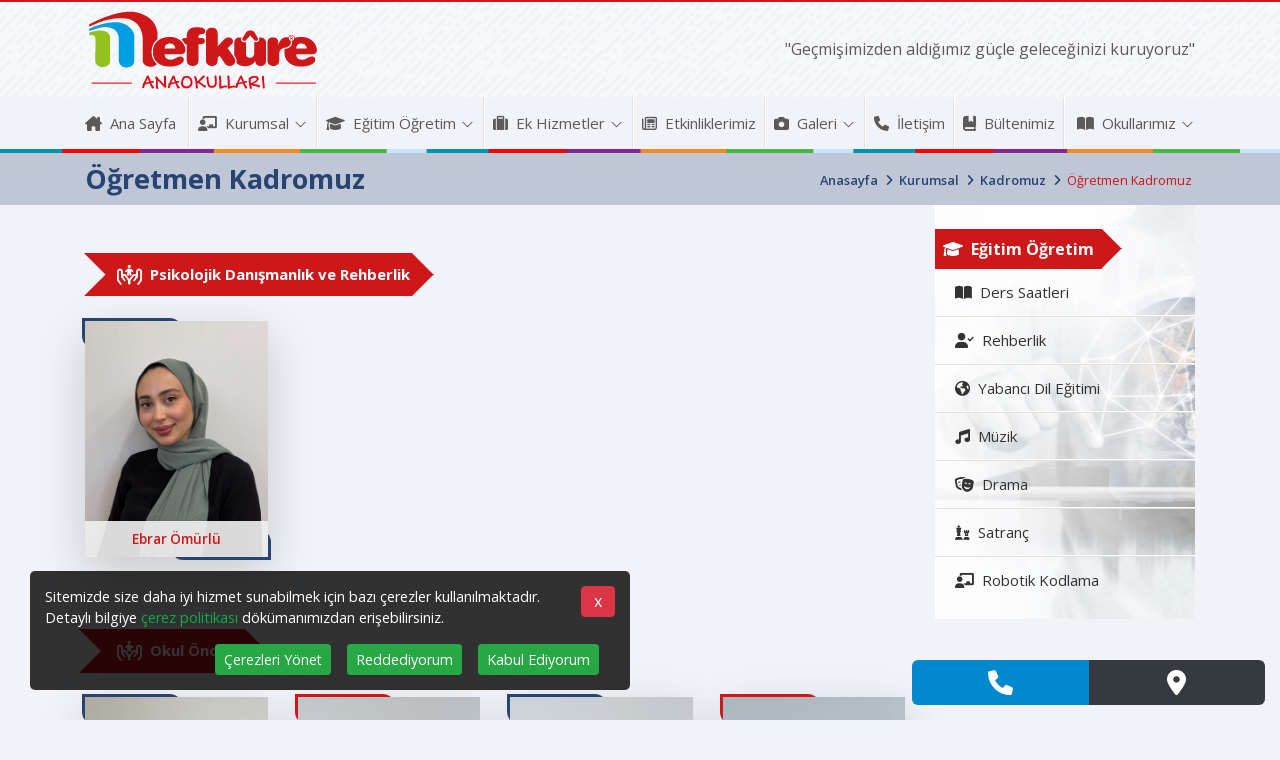

--- FILE ---
content_type: text/html; charset=UTF-8
request_url: https://anaokul.mefkureokullari.com/ogretmen-kadromuz
body_size: 17440
content:
<!doctype html>
<html class="no-js" lang="tr">

<head itemscope itemtype="http://schema.org/WebSite">
  <meta charset="utf-8"/>
  <title>Öğretmen Kadromuz | Mefkûre Anaokulu</title>
  <meta name="description" content="Öğretmen Kadromuz | Mefkûre Anaokulu"/>
  <meta name="viewport" content="width=device-width, initial-scale=1"/>
  <base href="https://anaokul.mefkureokullari.com/"/>
  <link rel="manifest" href="site.webmanifest"/>
  <link rel="apple-touch-icon" href="public/img/icon.png"/>
  <link rel="icon" href="favicon.ico"/>
  <link rel="canonical" href="https://anaokul.mefkureokullari.com/ogretmen-kadromuz" />
  <link rel="preconnect" href="//fonts.googleapis.com"/>
  <link rel="preconnect" href="//fonts.gstatic.com" crossorigin/>
  <link rel="stylesheet" href="//fonts.googleapis.com/css2?family=Open+Sans:wght@300;400;500;600;700;900&display=swap"/>
  <link rel="stylesheet" href="//cdn.jsdelivr.net/npm/bootstrap@4.6.0/dist/css/bootstrap.min.css"/>
  <link rel="stylesheet" href="public/css/main.css?v1.0.4"/>
  <meta name="author" content="Adanet Dijital Reklam Ajansı"/>
  <meta name="publisher" content="Adanet 2026" />
  <meta name="robots" content="all" />
  <meta name="theme-color" content="#cd1719"/>
  <meta property="og:locale" content="tr_TR"/>
  <meta property="og:site_name" content="Mefkûre Anaokulu"/>
  <meta property="og:url" content="https://anaokul.mefkureokullari.com/ogretmen-kadromuz"/>
  <meta property="og:type" content="website"/>
  <meta property="og:title" content="Öğretmen Kadromuz | Mefkûre Anaokulu"/>
  <meta property="og:description" content="Öğretmen Kadromuz | Mefkûre Anaokulu"/>
  <meta property="og:image" content="https://anaokul.mefkureokullari.com/media/resim-yok.png"/>
  <meta property="fb:app_id" content=""/>
  <meta name="twitter:card" content="summary_large_image"/>
  <meta name="twitter:site" content=""/>
  <meta name="twitter:creator" content=""/>
  <meta name="twitter:title" content="Öğretmen Kadromuz | Mefkûre Anaokulu"/>
  <meta name="twitter:description" content="Öğretmen Kadromuz | Mefkûre Anaokulu"/>
  <meta name="twitter:url" content="https://anaokul.mefkureokullari.com/ogretmen-kadromuz" />
  <meta name="twitter:image" content="https://anaokul.mefkureokullari.com/media/resim-yok.png"/>
  
              <!-- Google Tag Manager -->
        <script>(function(w,d,s,l,i){w[l]=w[l]||[];w[l].push({'gtm.start':
        new Date().getTime(),event:'gtm.js'});var f=d.getElementsByTagName(s)[0],
        j=d.createElement(s),dl=l!='dataLayer'?'&l='+l:'';j.async=true;j.src=
        'https://www.googletagmanager.com/gtm.js?id='+i+dl;f.parentNode.insertBefore(j,f);
        })(window,document,'script','dataLayer','GTM-MZBFH88');</script>
        <!-- End Google Tag Manager -->
      
  <style>
        :root {
            --main-color:#cd1719;
    --main-color-two:#274472;
        --main-color-o75:#cd1719b3;
        --main-color-o5:#cd171980;
        --main-color-o25:#cd171940;
      --main-color-two-o75:#274472b3;
      --main-color-two-o5:#27447280;
      --main-color-two-o25:#27447240;
        }
    </style>  <script src="//ajax.googleapis.com/ajax/libs/jquery/3.5.1/jquery.min.js"></script>
</head>

<body itemscope itemtype="http://schema.org/WebPage" class="">
      <!-- Google Tag Manager (noscript) -->
    <noscript><iframe src="https://www.googletagmanager.com/ns.html?id=GTM-MZBFH88" height="0" width="0" style="display:none;visibility:hidden"></iframe></noscript>
    <!-- End Google Tag Manager (noscript) -->
    <div class="headerMainContainer"><div class="main-color-bg-two">
</div>
<header>
    <div class="header-top">
                    <div class="container">
                <div class="row justify-content-between align-items-center">
                    <div class="col-6 col-sm-4 col-lg-auto">
                        <a href="https://anaokul.mefkureokullari.com/" class="logo_a" title="Mefkûre Anaokulu">
                                                            <div class="d-inline-block text-center">
                                    <img src="https://anaokul.mefkureokullari.com/logo.svg" class="img-fluid logo" width="150" height="54" alt="Mefkûre Anaokulu" />
                                                                    </div>
                                                    </a>
                    </div>
                    <div class="col-6 col-sm-8 col-lg-auto text-right">
                        <div class="mobile-items d-flex flex-wrap justify-content-end">
                            
                                                        <div class="mobilMenu d-inline-block d-lg-none px-1">
                                <svg xmlns="http://www.w3.org/2000/svg" viewBox="0 0 448 512" style="width:1.4em">
                                    <path fill="currentColor" d="M442 114H6a6 6 0 0 1-6-6V84a6 6 0 0 1 6-6h436a6 6 0 0 1 6 6v24a6 6 0 0 1-6 6zm0 160H6a6 6 0 0 1-6-6v-24a6 6 0 0 1 6-6h436a6 6 0 0 1 6 6v24a6 6 0 0 1-6 6zm0 160H6a6 6 0 0 1-6-6v-24a6 6 0 0 1 6-6h436a6 6 0 0 1 6 6v24a6 6 0 0 1-6 6z" class=""></path>
                                </svg>
                            </div>
                        </div>
                        <p class="d-sm-block d-none slogan-text mb-0">"Geçmişimizden aldığımız güçle geleceğinizi kuruyoruz"</p>
                    </div>
                </div>
                            </div>
            </div>
    <div class="container header-part-two">
        <div class="d-flex nav">
            <nav class="anamenu w-100 d-lg-flex flex-wrap align-items-center">
                <div class="navHeader overflow-hidden">
                    <a href="#" class="d-inline-block d-lg-none px-3 py-1 float-left" title="Mefkûre Anaokulu Menü">
                        <img src="https://anaokul.mefkureokullari.com/logo2.svg" class="img-fluid logo" alt="Mefkûre Anaokulu Logo" width="150" height="54">
                    </a>
                    <span class="d-flex d-lg-none align-items-center justify-content-center mt-2">
                        <svg xmlns="http://www.w3.org/2000/svg" viewBox="0 0 320 512" class="main-color" style="width:1em;font-size:26px;"><path fill="currentColor" d="M193.94 256L296.5 153.44l21.15-21.15c3.12-3.12 3.12-8.19 0-11.31l-22.63-22.63c-3.12-3.12-8.19-3.12-11.31 0L160 222.06 36.29 98.34c-3.12-3.12-8.19-3.12-11.31 0L2.34 120.97c-3.12 3.12-3.12 8.19 0 11.31L126.06 256 2.34 379.71c-3.12 3.12-3.12 8.19 0 11.31l22.63 22.63c3.12 3.12 8.19 3.12 11.31 0L160 289.94 262.56 392.5l21.15 21.15c3.12 3.12 8.19 3.12 11.31 0l22.63-22.63c3.12-3.12 3.12-8.19 0-11.31L193.94 256z"></path></svg>
                    </span>
                </div>
                <ul class='list-unstyled m-0 d-block d-lg-flex flex-wrap justify-content-between flex-fill'><li><a target='_self' href='https://anaokul.mefkureokullari.com/' title='Ana Sayfa'><i class='mr-2'><i class="fa-solid fa-house-chimney"></i></i>Ana Sayfa</a></li><li><span></span><a target='_self' href='https://anaokul.mefkureokullari.com/kurumsal' title='Kurumsal'><i class='mr-2'><i class="fas fa-chalkboard-teacher"></i></i>Kurumsal<svg xmlns="http://www.w3.org/2000/svg" viewBox="0 0 20 20" class="ml-1 d-lg-inline-block d-none" style="width:1em;font-size:1em;"><path fill="currentColor" d="M4 6.291L3.291 7l.355.354L10 13.709l6.354-6.355.355-.354L16 6.291l-.354.355L10 12.291 4.354 6.646 4 6.291z"/></svg></a><ul class='list-unstyled m-0 d-block d-lg-flex flex-wrap '><li><a target='_self' href='https://anaokul.mefkureokullari.com/tarihce' title='Tarihçe'><i class='mr-2'><i class="fa-regular fa-feather-pointed"></i></i>Tarihçe</a></li><li><a target='_self' href='https://anaokul.mefkureokullari.com/misyon-vizyon' title='Misyon - Vizyon'><i class='mr-2'><i class="fas fa-chart-line"></i></i>Misyon - Vizyon</a></li><li><span></span><a target='_self' href='https://anaokul.mefkureokullari.com/kadromuz' title='Kadromuz'><i class='mr-2'><i class="fas fa-id-card-alt"></i></i>Kadromuz<svg xmlns="http://www.w3.org/2000/svg" viewBox="0 0 256 512" class="ml-1 d-lg-inline-block d-none" style="width:1em;font-size:.5em;"><path fill="currentColor" d="M89.45 87.5l143.1 152c4.375 4.625 6.562 10.56 6.562 16.5c0 5.937-2.188 11.87-6.562 16.5l-143.1 152C80.33 434.1 65.14 434.5 55.52 425.4c-9.688-9.125-10.03-24.38-.9375-33.94l128.4-135.5l-128.4-135.5C45.49 110.9 45.83 95.75 55.52 86.56C65.14 77.47 80.33 77.87 89.45 87.5z"/></svg></a><ul class='list-unstyled m-0 d-block d-lg-flex flex-wrap '><li><a target='_self' href='https://anaokul.mefkureokullari.com/ust-yonetim' title='Üst Yönetim'>Üst Yönetim</a></li><li><a target='_self' href='https://anaokul.mefkureokullari.com/idari-kadromuz' title='İdari Kadromuz'>İdari Kadromuz</a></li><li><a target='_self' href='https://anaokul.mefkureokullari.com/kampus-zumre-baskanlari' title='Kampüs Zümre Başkanları'>Kampüs Zümre Başkanları</a></li><li><a target='_self' href='https://anaokul.mefkureokullari.com/ogretmen-kadromuz' title='Öğretmen Kadromuz'>Öğretmen Kadromuz</a></li><li><a target='_self' href='https://anaokul.mefkureokullari.com/idari-personel' title='İdari Personel'>İdari Personel</a></li></ul></li><li><a target='_self' href='https://anaokul.mefkureokullari.com/insan-kaynaklari' title='İnsan Kaynakları'><i class='mr-2'><i class="fa-solid fa-people-group"></i></i>İnsan Kaynakları</a></li><li><a target='_self' href='https://anaokul.mefkureokullari.com/kurumlarimiz' title='Kurumlarımız'><i class='mr-2'><i class="fa-solid fa-building"></i></i>Kurumlarımız</a></li></ul></li><li><span></span><a target='_self' href='https://anaokul.mefkureokullari.com/egitim-ogretim' title='Eğitim Öğretim'><i class='mr-2'><i class="fas fa-graduation-cap"></i></i>Eğitim Öğretim<svg xmlns="http://www.w3.org/2000/svg" viewBox="0 0 20 20" class="ml-1 d-lg-inline-block d-none" style="width:1em;font-size:1em;"><path fill="currentColor" d="M4 6.291L3.291 7l.355.354L10 13.709l6.354-6.355.355-.354L16 6.291l-.354.355L10 12.291 4.354 6.646 4 6.291z"/></svg></a><ul class='list-unstyled m-0 d-block d-lg-flex flex-wrap '><li><a target='_self' href='https://anaokul.mefkureokullari.com/ders-saatleri' title='Ders Saatleri'><i class='mr-2'><i class="fas fa-book-open"></i></i>Ders Saatleri</a></li><li><a target='_self' href='https://anaokul.mefkureokullari.com/rehberlik' title='Rehberlik'><i class='mr-2'><i class="fas fa-user-check"></i></i>Rehberlik</a></li><li><a target='_self' href='https://anaokul.mefkureokullari.com/yabanci-dil-egitimi' title='Yabancı Dil Eğitimi'><i class='mr-2'><i class="fas fa-globe-americas"></i></i>Yabancı Dil Eğitimi</a></li><li><a target='_self' href='https://anaokul.mefkureokullari.com/muzik' title='Müzik'><i class='mr-2'><i class="fas fa-music"></i></i>Müzik</a></li><li><a target='_self' href='https://anaokul.mefkureokullari.com/drama' title='Drama'><i class='mr-2'><i class="fas fa-theater-masks"></i></i>Drama</a></li><li><a target='_self' href='https://anaokul.mefkureokullari.com/satranc' title='Satranç'><i class='mr-2'><i class="fas fa-chess"></i></i>Satranç</a></li><li><a target='_self' href='https://anaokul.mefkureokullari.com/robotik-kodlama-1' title='Robotik Kodlama'><i class='mr-2'><i class="fa-solid fa-chalkboard-user"></i></i>Robotik Kodlama</a></li></ul></li><li><span></span><a target='_self' href='https://anaokul.mefkureokullari.com/ek-hizmetler' title='Ek Hizmetler'><i class='mr-2'><i class="fas fa-suitcase"></i></i>Ek Hizmetler<svg xmlns="http://www.w3.org/2000/svg" viewBox="0 0 20 20" class="ml-1 d-lg-inline-block d-none" style="width:1em;font-size:1em;"><path fill="currentColor" d="M4 6.291L3.291 7l.355.354L10 13.709l6.354-6.355.355-.354L16 6.291l-.354.355L10 12.291 4.354 6.646 4 6.291z"/></svg></a><ul class='list-unstyled m-0 d-block d-lg-flex flex-wrap '><li><a target='_self' href='https://anaokul.mefkureokullari.com/okul-kiyafetleri' title='Okul Kıyafetleri'><i class='mr-2'><i class="fas fa-user-graduate"></i></i>Okul Kıyafetleri</a></li><li><a target='_self' href='https://anaokul.mefkureokullari.com/yemekhane' title='Yemekhane'><i class='mr-2'><i class="fas fa-utensils"></i></i>Yemekhane</a></li><li><a target='_self' href='https://anaokul.mefkureokullari.com/yemek-listesi' title='Yemek Listesi'><i class='mr-2'><i class="fas fa-utensils"></i></i>Yemek Listesi</a></li><li><a target='_self' href='https://anaokul.mefkureokullari.com/servis' title='Servis'><i class='mr-2'><i class="fas fa-bus"></i></i>Servis</a></li><li><a target='_self' href='https://anaokul.mefkureokullari.com/saglik-hizmetleri' title='Sağlık Hizmetleri'><i class='mr-2'><i class="fas fa-user-md"></i></i>Sağlık Hizmetleri</a></li></ul></li><li><a target='_self' href='https://anaokul.mefkureokullari.com/etkinliklerimiz' title='Etkinliklerimiz'><i class='mr-2'><i class="far fa-newspaper"></i></i>Etkinliklerimiz</a></li><li><span></span><a target='_self' href='https://anaokul.mefkureokullari.com/galeri' title='Galeri'><i class='mr-2'><i class="fas fa-camera"></i></i>Galeri<svg xmlns="http://www.w3.org/2000/svg" viewBox="0 0 20 20" class="ml-1 d-lg-inline-block d-none" style="width:1em;font-size:1em;"><path fill="currentColor" d="M4 6.291L3.291 7l.355.354L10 13.709l6.354-6.355.355-.354L16 6.291l-.354.355L10 12.291 4.354 6.646 4 6.291z"/></svg></a><ul class='list-unstyled m-0 d-block d-lg-flex flex-wrap '><li><a target='_self' href='https://anaokul.mefkureokullari.com/foto-galeri' title='Foto Galeri'><i class='mr-2'><i class="fas fa-image"></i></i>Foto Galeri</a></li><li><a target='_self' href='https://anaokul.mefkureokullari.com/video-galeri' title='Video Galeri'><i class='mr-2'><i class="fas fa-film"></i></i>Video Galeri</a></li></ul></li><li><a target='_self' href='https://anaokul.mefkureokullari.com/iletisim' title='İletişim'><i class='mr-2'><i class="fas fa-phone"></i></i>İletişim</a></li><li><a target='_self' href='https://anaokul.mefkureokullari.com/bultenimiz' title='Bültenimiz'><i class='mr-2'><i class="fa-solid fa-book-bookmark"></i></i>Bültenimiz</a></li><li><span></span><a href="#" title="Okullarımız" target="unclick"><i class="mr-2"><i class="fa-solid fa-book-open"></i></i>Okullarımız<svg xmlns="http://www.w3.org/2000/svg" viewBox="0 0 20 20" class="ml-1 d-lg-inline-block d-none" style="width:1em;font-size:1em;"><path fill="currentColor" d="M4 6.291L3.291 7l.355.354L10 13.709l6.354-6.355.355-.354L16 6.291l-.354.355L10 12.291 4.354 6.646 4 6.291z"></path></svg></a>
			<ul class="list-unstyled m-0 d-block d-lg-flex flex-wrap ">
				<li><a href="https://anaokul.mefkureokullari.com/" title="Anaokul" rel="_self">Anaokulu</a></li>
				<li><a href="https://ilkokul.mefkureokullari.com/" title="İlkokul" rel="nofollow">İlkokul</a></li>
				<li><a href="https://ortaokul.mefkureokullari.com/" title="Ortaokul" rel="nofollow">Ortaokul</a></li>
				<li><a href="https://lise.mefkureokullari.com/" title="Lise" rel="nofollow">Lise</a></li>
			</ul>
		</li></ul>            </nav>
        </div>


    </div>
</header><section class="sayfa_baslik" style="">
    <div class="baslik-bg">
        <div class="container h-100">
            <div class="row align-items-center justify-content-between h-100">
                <div class="col-auto">
                    <h1 class="m-0 fw-900">Öğretmen Kadromuz</h1>
                </div>
                <div class="col-auto">
                    <nav class="nerdeyim">
                        <ol itemscope itemtype="http://schema.org/BreadcrumbList">
                                                        <li><a href="https://anaokul.mefkureokullari.com/"><i class="fas fa-home"></i><span>Anasayfa</span></a> <i class="fas fa-angle-right pl-1"></i></li>
                                                                <li itemprop="itemListElement" itemscope itemtype="http://schema.org/ListItem"><a itemprop="item" href="https://anaokul.mefkureokullari.com/kurumsal"><span itemprop="name">Kurumsal</span></a> <i class="fas fa-angle-right pl-1"></i>
                                        <meta itemprop="position" content="1">
                                    </li>
                                                                        <li itemprop="itemListElement" itemscope itemtype="http://schema.org/ListItem"><a itemprop="item" href="https://anaokul.mefkureokullari.com/kadromuz"><span itemprop="name">Kadromuz</span></a> <i class="fas fa-angle-right pl-1"></i>
                                        <meta itemprop="position" content="2">
                                    </li>
                                                                <li itemprop="itemListElement" itemscope itemtype="http://schema.org/ListItem">
                                <span itemprop="name">Öğretmen Kadromuz</span>
                                <meta itemprop="position" content="3">
                                <meta itemprop="item" content="https://anaokul.mefkureokullari.com/ogretmen-kadromuz">
                            </li>
                        </ol>
                    </nav>
                </div>
            </div>

        </div>
    </div>


</section><main>
    <div class="container extra-menu">
        <div class="row">
                        <div class="col-lg-auto order-lg-1 mt-lg-0 mt-5 inner-page">
                <nav id="sideMenu" class="navbar d-block p-0">
                    <a class="btn border mb-3 d-block d-lg-none" data-toggle="collapse" href="#sideDropdown" role="button" aria-expanded="false" aria-controls="sideDropdown">
                        <span class="d-flex w-100 justify-content-between">Eğitim Öğretim<svg xmlns="http://www.w3.org/2000/svg" viewBox="0 0 448 512" style="width:1em;font-size:22px"><path fill="currentColor" d="M442 114H6a6 6 0 0 1-6-6V84a6 6 0 0 1 6-6h436a6 6 0 0 1 6 6v24a6 6 0 0 1-6 6zm0 160H6a6 6 0 0 1-6-6v-24a6 6 0 0 1 6-6h436a6 6 0 0 1 6 6v24a6 6 0 0 1-6 6zm0 160H6a6 6 0 0 1-6-6v-24a6 6 0 0 1 6-6h436a6 6 0 0 1 6 6v24a6 6 0 0 1-6 6z" class=""></path></svg></span>
                    </a>
                    <div id="sideDropdown" class="collapse-item collapse d-lg-block">
                        <div class="menu-list-wrap pt-4 pb-3" style="background-image:url('https://anaokul.mefkureokullari.com/media/image/egitim-ogretim.jpg')">
    <a href="egitim-ogretim" class="ozel_menu_title text-white fw-700 px-2 py-1">
        <span class="mr-2"><i class="fas fa-graduation-cap"></i></span>Eğitim Öğretim    </a>
    <ul class="list-group other-details">
                    <li class="list-group-item">
                <a href="ders-saatleri" title="Ders Saatleri" class="stretched-link">
                    <span class="mr-2"><i class="fas fa-book-open"></i></span>Ders Saatleri                </a>
            </li>
                    <li class="list-group-item">
                <a href="rehberlik" title="Rehberlik" class="stretched-link">
                    <span class="mr-2"><i class="fas fa-user-check"></i></span>Rehberlik                </a>
            </li>
                    <li class="list-group-item">
                <a href="yabanci-dil-egitimi" title="Yabancı Dil Eğitimi" class="stretched-link">
                    <span class="mr-2"><i class="fas fa-globe-americas"></i></span>Yabancı Dil Eğitimi                </a>
            </li>
                    <li class="list-group-item">
                <a href="muzik" title="Müzik" class="stretched-link">
                    <span class="mr-2"><i class="fas fa-music"></i></span>Müzik                </a>
            </li>
                    <li class="list-group-item">
                <a href="drama" title="Drama" class="stretched-link">
                    <span class="mr-2"><i class="fas fa-theater-masks"></i></span>Drama                </a>
            </li>
                    <li class="list-group-item">
                <a href="satranc" title="Satranç" class="stretched-link">
                    <span class="mr-2"><i class="fas fa-chess"></i></span>Satranç                </a>
            </li>
                    <li class="list-group-item">
                <a href="robotik-kodlama-1" title="Robotik Kodlama" class="stretched-link">
                    <span class="mr-2"><i class="fa-solid fa-chalkboard-user"></i></span>Robotik Kodlama                </a>
            </li>
            </ul>
</div>                    </div>
                </nav>
            </div>
                        <div class="col-lg">
                <article class="mb-5" style="margin-top: 30px;">

                                            <div class="mb-5">
                                                    </div>
                                                            
                    
                    <div class="custom_sub_list_g">
            <section class="mb-5">
            <div class="mb-4 d-inline-block">
                <h3 class="ozel_menu_title custom-title text-white fw-700 fs-19 mb-0 px-4 py-2 lh-1-4 d-flex align-items-center"><span class="mx-2 fs-20"><i class="fa-regular fa-hands-holding-child"></i></span>Psikolojik Danışmanlık ve Rehberlik</h3>
            </div>
            <ul class="list-unstyled row ozel_galeri" id='gallery'>
                                    <li class="col-6 col-md-3 col-xl-3 mb-4">
                        <figure class="d-flex flex-column justify-content-center h-100 rounded shadow-lg position-relative">
                                                            <a href='https://anaokul.mefkureokullari.com/media/gallery/psikolojik-danismanlik-ve-rehberlik-2758.jpg' title="Ebrar Ömürlü" class="d-block photoboxSelect"  style="cursor:pointer">
                                    <img src="https://anaokul.mefkureokullari.com/media/gallery/psikolojik-danismanlik-ve-rehberlik-2758.jpg" class="img-fluid bg-light" alt="Ebrar Ömürlü" />
                                </a>
                                                                                        <figcaption class="small text-nowrap text-truncate -h-100">
                                    <h3 class="-h-100 mb-0">Ebrar Ömürlü</h3>
                                                                    </figcaption>
                                                    </figure>
                    </li>
                            </ul>
        </section>
            <section class="mb-5">
            <div class="mb-4 d-inline-block">
                <h3 class="ozel_menu_title custom-title text-white fw-700 fs-19 mb-0 px-4 py-2 lh-1-4 d-flex align-items-center"><span class="mx-2 fs-20"><i class="fa-regular fa-hands-holding-child"></i></span>Okul Öncesi</h3>
            </div>
            <ul class="list-unstyled row ozel_galeri" id='gallery'>
                                    <li class="col-6 col-md-3 col-xl-3 mb-4">
                        <figure class="d-flex flex-column justify-content-center h-100 rounded shadow-lg position-relative">
                                                            <a href='https://anaokul.mefkureokullari.com/media/gallery/okul-oncesi-208.jpg' title="Ayşe Yılmaz" class="d-block photoboxSelect"  style="cursor:pointer">
                                    <img src="https://anaokul.mefkureokullari.com/media/gallery/okul-oncesi-208.jpg" class="img-fluid bg-light" alt="Ayşe Yılmaz" />
                                </a>
                                                                                        <figcaption class="small text-nowrap text-truncate -h-100">
                                    <h3 class="-h-100 mb-0">Ayşe Yılmaz</h3>
                                                                    </figcaption>
                                                    </figure>
                    </li>
                                    <li class="col-6 col-md-3 col-xl-3 mb-4">
                        <figure class="d-flex flex-column justify-content-center h-100 rounded shadow-lg position-relative">
                                                            <a href='https://anaokul.mefkureokullari.com/media/gallery/okul-oncesi-209.jpg' title="Merve Hücüptan" class="d-block photoboxSelect"  style="cursor:pointer">
                                    <img src="https://anaokul.mefkureokullari.com/media/gallery/okul-oncesi-209.jpg" class="img-fluid bg-light" alt="Merve Hücüptan" />
                                </a>
                                                                                        <figcaption class="small text-nowrap text-truncate -h-100">
                                    <h3 class="-h-100 mb-0">Merve Hücüptan</h3>
                                                                    </figcaption>
                                                    </figure>
                    </li>
                                    <li class="col-6 col-md-3 col-xl-3 mb-4">
                        <figure class="d-flex flex-column justify-content-center h-100 rounded shadow-lg position-relative">
                                                            <a href='https://anaokul.mefkureokullari.com/media/gallery/okul-oncesi-210.jpg' title="Gönül Küçükerdoğan" class="d-block photoboxSelect"  style="cursor:pointer">
                                    <img src="https://anaokul.mefkureokullari.com/media/gallery/okul-oncesi-210.jpg" class="img-fluid bg-light" alt="Gönül Küçükerdoğan" />
                                </a>
                                                                                        <figcaption class="small text-nowrap text-truncate -h-100">
                                    <h3 class="-h-100 mb-0">Gönül Küçükerdoğan</h3>
                                                                    </figcaption>
                                                    </figure>
                    </li>
                                    <li class="col-6 col-md-3 col-xl-3 mb-4">
                        <figure class="d-flex flex-column justify-content-center h-100 rounded shadow-lg position-relative">
                                                            <a href='https://anaokul.mefkureokullari.com/media/gallery/okul-oncesi-211.jpg' title="Büşra Göç" class="d-block photoboxSelect"  style="cursor:pointer">
                                    <img src="https://anaokul.mefkureokullari.com/media/gallery/okul-oncesi-211.jpg" class="img-fluid bg-light" alt="Büşra Göç" />
                                </a>
                                                                                        <figcaption class="small text-nowrap text-truncate -h-100">
                                    <h3 class="-h-100 mb-0">Büşra Göç</h3>
                                                                    </figcaption>
                                                    </figure>
                    </li>
                                    <li class="col-6 col-md-3 col-xl-3 mb-4">
                        <figure class="d-flex flex-column justify-content-center h-100 rounded shadow-lg position-relative">
                                                            <a href='https://anaokul.mefkureokullari.com/media/gallery/okul-oncesi-215.jpg' title="Güzin Kaya" class="d-block photoboxSelect"  style="cursor:pointer">
                                    <img src="https://anaokul.mefkureokullari.com/media/gallery/okul-oncesi-215.jpg" class="img-fluid bg-light" alt="Güzin Kaya" />
                                </a>
                                                                                        <figcaption class="small text-nowrap text-truncate -h-100">
                                    <h3 class="-h-100 mb-0">Güzin Kaya</h3>
                                                                    </figcaption>
                                                    </figure>
                    </li>
                                    <li class="col-6 col-md-3 col-xl-3 mb-4">
                        <figure class="d-flex flex-column justify-content-center h-100 rounded shadow-lg position-relative">
                                                            <a href='https://anaokul.mefkureokullari.com/media/gallery/okul-oncesi-216.jpg' title="Rukiye Ertan Köseoğlu" class="d-block photoboxSelect"  style="cursor:pointer">
                                    <img src="https://anaokul.mefkureokullari.com/media/gallery/okul-oncesi-216.jpg" class="img-fluid bg-light" alt="Rukiye Ertan Köseoğlu" />
                                </a>
                                                                                        <figcaption class="small text-nowrap text-truncate -h-100">
                                    <h3 class="-h-100 mb-0">Rukiye Ertan Köseoğlu</h3>
                                                                    </figcaption>
                                                    </figure>
                    </li>
                                    <li class="col-6 col-md-3 col-xl-3 mb-4">
                        <figure class="d-flex flex-column justify-content-center h-100 rounded shadow-lg position-relative">
                                                            <a href='https://anaokul.mefkureokullari.com/media/gallery/okul-oncesi-217.jpg' title="Tuğba Güvercin" class="d-block photoboxSelect"  style="cursor:pointer">
                                    <img src="https://anaokul.mefkureokullari.com/media/gallery/okul-oncesi-217.jpg" class="img-fluid bg-light" alt="Tuğba Güvercin" />
                                </a>
                                                                                        <figcaption class="small text-nowrap text-truncate -h-100">
                                    <h3 class="-h-100 mb-0">Tuğba Güvercin</h3>
                                                                    </figcaption>
                                                    </figure>
                    </li>
                                    <li class="col-6 col-md-3 col-xl-3 mb-4">
                        <figure class="d-flex flex-column justify-content-center h-100 rounded shadow-lg position-relative">
                                                            <a href='https://anaokul.mefkureokullari.com/media/gallery/okul-oncesi-218.jpg' title="Sevinç Aşık" class="d-block photoboxSelect"  style="cursor:pointer">
                                    <img src="https://anaokul.mefkureokullari.com/media/gallery/okul-oncesi-218.jpg" class="img-fluid bg-light" alt="Sevinç Aşık" />
                                </a>
                                                                                        <figcaption class="small text-nowrap text-truncate -h-100">
                                    <h3 class="-h-100 mb-0">Sevinç Aşık</h3>
                                                                    </figcaption>
                                                    </figure>
                    </li>
                                    <li class="col-6 col-md-3 col-xl-3 mb-4">
                        <figure class="d-flex flex-column justify-content-center h-100 rounded shadow-lg position-relative">
                                                            <a href='https://anaokul.mefkureokullari.com/media/gallery/okul-oncesi-219.jpg' title="Songül Adar" class="d-block photoboxSelect"  style="cursor:pointer">
                                    <img src="https://anaokul.mefkureokullari.com/media/gallery/okul-oncesi-219.jpg" class="img-fluid bg-light" alt="Songül Adar" />
                                </a>
                                                                                        <figcaption class="small text-nowrap text-truncate -h-100">
                                    <h3 class="-h-100 mb-0">Songül Adar</h3>
                                                                    </figcaption>
                                                    </figure>
                    </li>
                                    <li class="col-6 col-md-3 col-xl-3 mb-4">
                        <figure class="d-flex flex-column justify-content-center h-100 rounded shadow-lg position-relative">
                                                            <a href='https://anaokul.mefkureokullari.com/media/gallery/okul-oncesi-220.jpg' title="Ebru Sağlam" class="d-block photoboxSelect"  style="cursor:pointer">
                                    <img src="https://anaokul.mefkureokullari.com/media/gallery/okul-oncesi-220.jpg" class="img-fluid bg-light" alt="Ebru Sağlam" />
                                </a>
                                                                                        <figcaption class="small text-nowrap text-truncate -h-100">
                                    <h3 class="-h-100 mb-0">Ebru Sağlam</h3>
                                                                    </figcaption>
                                                    </figure>
                    </li>
                            </ul>
        </section>
            <section class="mb-5">
            <div class="mb-4 d-inline-block">
                <h3 class="ozel_menu_title custom-title text-white fw-700 fs-19 mb-0 px-4 py-2 lh-1-4 d-flex align-items-center"><span class="mx-2 fs-20"><i class="fa-regular fa-shield-heart"></i></span>Değerler Eğitimi</h3>
            </div>
            <ul class="list-unstyled row ozel_galeri" id='gallery'>
                                    <li class="col-6 col-md-3 col-xl-3 mb-4">
                        <figure class="d-flex flex-column justify-content-center h-100 rounded shadow-lg position-relative">
                                                            <a href='https://anaokul.mefkureokullari.com/media/gallery/degerler-egitimi-201.jpg' title="Duygu Baş" class="d-block photoboxSelect"  style="cursor:pointer">
                                    <img src="https://anaokul.mefkureokullari.com/media/gallery/degerler-egitimi-201.jpg" class="img-fluid bg-light" alt="Duygu Baş" />
                                </a>
                                                                                        <figcaption class="small text-nowrap text-truncate -h-100">
                                    <h3 class="-h-100 mb-0">Duygu Baş</h3>
                                                                    </figcaption>
                                                    </figure>
                    </li>
                                    <li class="col-6 col-md-3 col-xl-3 mb-4">
                        <figure class="d-flex flex-column justify-content-center h-100 rounded shadow-lg position-relative">
                                                            <a href='https://anaokul.mefkureokullari.com/media/gallery/degerler-egitimi-202.jpg' title="Feyzanur Bahçeli" class="d-block photoboxSelect"  style="cursor:pointer">
                                    <img src="https://anaokul.mefkureokullari.com/media/gallery/degerler-egitimi-202.jpg" class="img-fluid bg-light" alt="Feyzanur Bahçeli" />
                                </a>
                                                                                        <figcaption class="small text-nowrap text-truncate -h-100">
                                    <h3 class="-h-100 mb-0">Feyzanur Bahçeli</h3>
                                                                    </figcaption>
                                                    </figure>
                    </li>
                                    <li class="col-6 col-md-3 col-xl-3 mb-4">
                        <figure class="d-flex flex-column justify-content-center h-100 rounded shadow-lg position-relative">
                                                            <a href='https://anaokul.mefkureokullari.com/media/gallery/degerler-egitimi-2739.jpg' title="Eda Turan" class="d-block photoboxSelect"  style="cursor:pointer">
                                    <img src="https://anaokul.mefkureokullari.com/media/gallery/degerler-egitimi-2739.jpg" class="img-fluid bg-light" alt="Eda Turan" />
                                </a>
                                                                                        <figcaption class="small text-nowrap text-truncate -h-100">
                                    <h3 class="-h-100 mb-0">Eda Turan</h3>
                                                                    </figcaption>
                                                    </figure>
                    </li>
                                    <li class="col-6 col-md-3 col-xl-3 mb-4">
                        <figure class="d-flex flex-column justify-content-center h-100 rounded shadow-lg position-relative">
                                                            <a href='https://anaokul.mefkureokullari.com/media/gallery/degerler-egitimi-2754.jpg' title="Neslihan Acar" class="d-block photoboxSelect"  style="cursor:pointer">
                                    <img src="https://anaokul.mefkureokullari.com/media/gallery/degerler-egitimi-2754.jpg" class="img-fluid bg-light" alt="Neslihan Acar" />
                                </a>
                                                                                        <figcaption class="small text-nowrap text-truncate -h-100">
                                    <h3 class="-h-100 mb-0">Neslihan Acar</h3>
                                                                    </figcaption>
                                                    </figure>
                    </li>
                            </ul>
        </section>
            <section class="mb-5">
            <div class="mb-4 d-inline-block">
                <h3 class="ozel_menu_title custom-title text-white fw-700 fs-19 mb-0 px-4 py-2 lh-1-4 d-flex align-items-center"><span class="mx-2 fs-20"><i class="fas fa-globe-americas"></i></span>İngilizce</h3>
            </div>
            <ul class="list-unstyled row ozel_galeri" id='gallery'>
                                    <li class="col-6 col-md-3 col-xl-3 mb-4">
                        <figure class="d-flex flex-column justify-content-center h-100 rounded shadow-lg position-relative">
                                                            <a href='https://anaokul.mefkureokullari.com/media/gallery/ingilizce-205.jpg' title="Merve Fırtına" class="d-block photoboxSelect"  style="cursor:pointer">
                                    <img src="https://anaokul.mefkureokullari.com/media/gallery/ingilizce-205.jpg" class="img-fluid bg-light" alt="Merve Fırtına" />
                                </a>
                                                                                        <figcaption class="small text-nowrap text-truncate -h-100">
                                    <h3 class="-h-100 mb-0">Merve Fırtına</h3>
                                                                    </figcaption>
                                                    </figure>
                    </li>
                                    <li class="col-6 col-md-3 col-xl-3 mb-4">
                        <figure class="d-flex flex-column justify-content-center h-100 rounded shadow-lg position-relative">
                                                            <a href='https://anaokul.mefkureokullari.com/media/gallery/ingilizce-1053.jpg' title="Elif Göktuna" class="d-block photoboxSelect"  style="cursor:pointer">
                                    <img src="https://anaokul.mefkureokullari.com/media/gallery/ingilizce-1053.jpg" class="img-fluid bg-light" alt="Elif Göktuna" />
                                </a>
                                                                                        <figcaption class="small text-nowrap text-truncate -h-100">
                                    <h3 class="-h-100 mb-0">Elif Göktuna</h3>
                                                                    </figcaption>
                                                    </figure>
                    </li>
                                    <li class="col-6 col-md-3 col-xl-3 mb-4">
                        <figure class="d-flex flex-column justify-content-center h-100 rounded shadow-lg position-relative">
                                                            <a href='https://anaokul.mefkureokullari.com/media/gallery/ingilizce-2737.jpg' title="Deniz Karahanlı" class="d-block photoboxSelect"  style="cursor:pointer">
                                    <img src="https://anaokul.mefkureokullari.com/media/gallery/ingilizce-2737.jpg" class="img-fluid bg-light" alt="Deniz Karahanlı" />
                                </a>
                                                                                        <figcaption class="small text-nowrap text-truncate -h-100">
                                    <h3 class="-h-100 mb-0">Deniz Karahanlı</h3>
                                                                    </figcaption>
                                                    </figure>
                    </li>
                                    <li class="col-6 col-md-3 col-xl-3 mb-4">
                        <figure class="d-flex flex-column justify-content-center h-100 rounded shadow-lg position-relative">
                                                            <a href='https://anaokul.mefkureokullari.com/media/gallery/ingilizce-2755.jpg' title="Zeynep Kahraman" class="d-block photoboxSelect"  style="cursor:pointer">
                                    <img src="https://anaokul.mefkureokullari.com/media/gallery/ingilizce-2755.jpg" class="img-fluid bg-light" alt="Zeynep Kahraman" />
                                </a>
                                                                                        <figcaption class="small text-nowrap text-truncate -h-100">
                                    <h3 class="-h-100 mb-0">Zeynep Kahraman</h3>
                                    <p class="mb-0">Speaking</p>                                </figcaption>
                                                    </figure>
                    </li>
                            </ul>
        </section>
            <section class="mb-5">
            <div class="mb-4 d-inline-block">
                <h3 class="ozel_menu_title custom-title text-white fw-700 fs-19 mb-0 px-4 py-2 lh-1-4 d-flex align-items-center"><span class="mx-2 fs-20"><i class="fas fa-theater-masks"></i></span>Drama</h3>
            </div>
            <ul class="list-unstyled row ozel_galeri" id='gallery'>
                                    <li class="col-6 col-md-3 col-xl-3 mb-4">
                        <figure class="d-flex flex-column justify-content-center h-100 rounded shadow-lg position-relative">
                                                            <a href='https://anaokul.mefkureokullari.com/media/gallery/drama-1-2757.jpg' title="Yasemin Soy" class="d-block photoboxSelect"  style="cursor:pointer">
                                    <img src="https://anaokul.mefkureokullari.com/media/gallery/drama-1-2757.jpg" class="img-fluid bg-light" alt="Yasemin Soy" />
                                </a>
                                                                                        <figcaption class="small text-nowrap text-truncate -h-100">
                                    <h3 class="-h-100 mb-0">Yasemin Soy</h3>
                                                                    </figcaption>
                                                    </figure>
                    </li>
                            </ul>
        </section>
            <section class="mb-5">
            <div class="mb-4 d-inline-block">
                <h3 class="ozel_menu_title custom-title text-white fw-700 fs-19 mb-0 px-4 py-2 lh-1-4 d-flex align-items-center"><span class="mx-2 fs-20"><i class="fa-regular fa-person-running"></i></span>Beden Eğitimi Öğretmeni ve Yüzme Antrenörü</h3>
            </div>
            <ul class="list-unstyled row ozel_galeri" id='gallery'>
                                    <li class="col-6 col-md-3 col-xl-3 mb-4">
                        <figure class="d-flex flex-column justify-content-center h-100 rounded shadow-lg position-relative">
                                                            <a href='https://anaokul.mefkureokullari.com/media/gallery/beden-egitimi-ogretmeni-ve-yuzme-antrenoru-1037.jpg' title="Esra Ongur Korkmaz" class="d-block photoboxSelect"  style="cursor:pointer">
                                    <img src="https://anaokul.mefkureokullari.com/media/gallery/beden-egitimi-ogretmeni-ve-yuzme-antrenoru-1037.jpg" class="img-fluid bg-light" alt="Esra Ongur Korkmaz" />
                                </a>
                                                                                        <figcaption class="small text-nowrap text-truncate -h-100">
                                    <h3 class="-h-100 mb-0">Esra Ongur Korkmaz</h3>
                                    <p class="mb-0">Beden Eğitimi Öğretmeni</p>                                </figcaption>
                                                    </figure>
                    </li>
                                    <li class="col-6 col-md-3 col-xl-3 mb-4">
                        <figure class="d-flex flex-column justify-content-center h-100 rounded shadow-lg position-relative">
                                                            <a href='https://anaokul.mefkureokullari.com/media/gallery/beden-egitimi-ogretmeni-ve-yuzme-antrenoru-1035.jpg' title="Eyüp Başkaya" class="d-block photoboxSelect"  style="cursor:pointer">
                                    <img src="https://anaokul.mefkureokullari.com/media/gallery/beden-egitimi-ogretmeni-ve-yuzme-antrenoru-1035.jpg" class="img-fluid bg-light" alt="Eyüp Başkaya" />
                                </a>
                                                                                        <figcaption class="small text-nowrap text-truncate -h-100">
                                    <h3 class="-h-100 mb-0">Eyüp Başkaya</h3>
                                    <p class="mb-0">Yüzme Antrenörü</p>                                </figcaption>
                                                    </figure>
                    </li>
                                    <li class="col-6 col-md-3 col-xl-3 mb-4">
                        <figure class="d-flex flex-column justify-content-center h-100 rounded shadow-lg position-relative">
                                                            <a href='https://anaokul.mefkureokullari.com/media/gallery/beden-egitimi-ogretmeni-ve-yuzme-antrenoru-1036.jpg' title="Edanur Öztürk" class="d-block photoboxSelect"  style="cursor:pointer">
                                    <img src="https://anaokul.mefkureokullari.com/media/gallery/beden-egitimi-ogretmeni-ve-yuzme-antrenoru-1036.jpg" class="img-fluid bg-light" alt="Edanur Öztürk" />
                                </a>
                                                                                        <figcaption class="small text-nowrap text-truncate -h-100">
                                    <h3 class="-h-100 mb-0">Edanur Öztürk</h3>
                                    <p class="mb-0">Yüzme Antrenörü</p>                                </figcaption>
                                                    </figure>
                    </li>
                            </ul>
        </section>
            <section class="mb-5">
            <div class="mb-4 d-inline-block">
                <h3 class="ozel_menu_title custom-title text-white fw-700 fs-19 mb-0 px-4 py-2 lh-1-4 d-flex align-items-center"><span class="mx-2 fs-20"><i class="fa-regular fa-list-music"></i></span>Müzik</h3>
            </div>
            <ul class="list-unstyled row ozel_galeri" id='gallery'>
                                    <li class="col-6 col-md-3 col-xl-3 mb-4">
                        <figure class="d-flex flex-column justify-content-center h-100 rounded shadow-lg position-relative">
                                                            <a href='https://anaokul.mefkureokullari.com/media/gallery/muzik-2-1033.jpg' title="Tunç Alver" class="d-block photoboxSelect"  style="cursor:pointer">
                                    <img src="https://anaokul.mefkureokullari.com/media/gallery/muzik-2-1033.jpg" class="img-fluid bg-light" alt="Tunç Alver" />
                                </a>
                                                                                        <figcaption class="small text-nowrap text-truncate -h-100">
                                    <h3 class="-h-100 mb-0">Tunç Alver</h3>
                                                                    </figcaption>
                                                    </figure>
                    </li>
                            </ul>
        </section>
            <section class="mb-5">
            <div class="mb-4 d-inline-block">
                <h3 class="ozel_menu_title custom-title text-white fw-700 fs-19 mb-0 px-4 py-2 lh-1-4 d-flex align-items-center"><span class="mx-2 fs-20"><i class="fa-solid fa-chalkboard-user"></i></span>Robotik Kodlama</h3>
            </div>
            <ul class="list-unstyled row ozel_galeri" id='gallery'>
                                    <li class="col-6 col-md-3 col-xl-3 mb-4">
                        <figure class="d-flex flex-column justify-content-center h-100 rounded shadow-lg position-relative">
                                                            <a href='https://anaokul.mefkureokullari.com/media/gallery/robotik-kodlama-1034.jpg' title="Rabia Zenginler" class="d-block photoboxSelect"  style="cursor:pointer">
                                    <img src="https://anaokul.mefkureokullari.com/media/gallery/robotik-kodlama-1034.jpg" class="img-fluid bg-light" alt="Rabia Zenginler" />
                                </a>
                                                                                        <figcaption class="small text-nowrap text-truncate -h-100">
                                    <h3 class="-h-100 mb-0">Rabia Zenginler</h3>
                                                                    </figcaption>
                                                    </figure>
                    </li>
                            </ul>
        </section>
            <section class="mb-5">
            <div class="mb-4 d-inline-block">
                <h3 class="ozel_menu_title custom-title text-white fw-700 fs-19 mb-0 px-4 py-2 lh-1-4 d-flex align-items-center"><span class="mx-2 fs-20"><i class="fa-regular fa-palette"></i></span>Görsel Sanatlar ve Satranç</h3>
            </div>
            <ul class="list-unstyled row ozel_galeri" id='gallery'>
                                    <li class="col-6 col-md-3 col-xl-3 mb-4">
                        <figure class="d-flex flex-column justify-content-center h-100 rounded shadow-lg position-relative">
                                                            <a href='https://anaokul.mefkureokullari.com/media/gallery/gorsel-sanatlar-ve-satranc-204.jpg' title="Pınar Çevik" class="d-block photoboxSelect"  style="cursor:pointer">
                                    <img src="https://anaokul.mefkureokullari.com/media/gallery/gorsel-sanatlar-ve-satranc-204.jpg" class="img-fluid bg-light" alt="Pınar Çevik" />
                                </a>
                                                                                        <figcaption class="small text-nowrap text-truncate -h-100">
                                    <h3 class="-h-100 mb-0">Pınar Çevik</h3>
                                                                    </figcaption>
                                                    </figure>
                    </li>
                            </ul>
        </section>
    </div>

                                    </article>

            </div>
        </div>
    </div>
</main>    </div>
<style>
    .bottom-line { border-bottom: 2px solid #ddd;}
</style>

<!-- ÇEREZ MODAL -->
<div class="modal" id="sartModal" tabindex="-1" role="dialog">
<div class="modal-dialog modal-dialog-centered" role="document">
    <div class="modal-content">
    <div class="modal-header">
        <h5 class="modal-title">Mefkure Okulları</h5>
        <button type="button" class="close" data-dismiss="modal" aria-label="Close">
        <span aria-hidden="true">&times;</span>
        </button>
    </div>
    <div class="modal-body">

        <div class="d-flex flex-column bottom-line">
            <span class="d-inline-block mb-2 fw-600">Zorunlu Çerezler</span>
            <p>Bu çerezler, web sitemizin temel işlevselliğini yerine getirebilmesi için gereklidir. Tarayıcı ayarlarınızı değiştirerek bu çerezleri devre dışı bırakabilirsiniz, ancak bu durumda web sitesinin düzgün bir şekilde çalışmamasına neden olabilirsiniz.</p>
        </div>

        <div class="d-flex flex-column bottom-line mt-3">
            <div class="d-flex justify-content-between">
                <span class="d-inline-block mb-2 fw-600">Analitik Veri Toplama Çerezleri</span>
                <div class="custom-control custom-switch">
                    <input type="checkbox" class="custom-control-input" id="analitikSwitch">
                    <label class="custom-control-label" for="analitikSwitch"> </label>
                </div>
            </div>
            <p>Bu çerezler, web sitemizin performansını analiz etmemize ve optimize etmemize yardımcı olur. Bu çerezleri etkinleştirdiğinizde, kullanıcıların hangi sayfalara daha çok ilgi gösterdiğini ve hangi ürünlerin daha fazla talep gördüğünü anlamamıza yardımcı olurlar. Bazı çerez sağlayıcıları yurtdışında olabilir. Bu çerezleri etkinleştirmeniz durumunda, çerezler aracılığıyla işlenen kişisel verilerinizin yurtdışına transfer edilebileceğini lütfen unutmayın.</p>
        </div>

    </div>
    <div class="modal-footer">
        <button type="button" class="btn btn-primary" data-dismiss="modal" id="secimleriOnayla">Seçimleri Onayla</button>
        <button type="button" class="btn btn-success" data-dismiss="modal" id="hepsiniKabulet">Tümünü Kabul et</button>
    </div>
    </div>
</div>
</div>

<script>

    const secimleriOnayla = document.getElementById("secimleriOnayla");
    const hepsiniKabulet = document.getElementById("hepsiniKabulet");

    const analitikSwitch = document.getElementById("analitikSwitch");

    secimleriOnayla.addEventListener('click', () => {
    var expirationDate = new Date(); // Tanımlamayı burada gerçekleştirin

    if (!analitikSwitch.checked) {
        // Google Analytics ve Google Tag Manager devre dışı bırakıldı
        expirationDate.setTime(expirationDate.getTime() + (1 * 60 * 60 * 1000)); // 1 saat
        var expires = "expires=" + expirationDate.toUTCString();
        
        document.cookie = "kabul=no; " + expires + "; path=/";
        
        window['ga-disable-GTM-MZBFH88'] = true;
        document.cookie = "ga-disable-GTM-MZBFH88=true; " + expires + "; path=/";
        
        $(".sartlar").css('display', 'none');
    } else {
        // Google Analytics ve Google Tag Manager etkinleştirildi
        document.cookie = "kabul=yes";
        window['ga-disable-GTM-MZBFH88'] = false;
        document.cookie = "ga-disable-GTM-MZBFH88=; expires=Thu, 01 Jan 1970 00:00:00 UTC; path=/;";
        $(".sartlar").css('display', 'none');
    }
})


    hepsiniKabulet.addEventListener('click', () => {
            // google analitik ve tagmanager aktif edildi.
            document.cookie = "kabul=yes";
            window['ga-disable-GTM-MZBFH88'] = false;
            document.cookie = "ga-disable-GTM-MZBFH88=; expires=Thu, 01 Jan 1970 00:00:00 UTC; path=/;";
            $(".sartlar").css('display', 'none');
    })

</script>


<section class="footer pt-5 pb-3">
    <div class="container">
        <div class="row justify-content-between text-center text-sm-left">
            <div class="-f-logo-wrapper col-lg-3 mb-5 text-center">
                                    <div class="d-inline-block text-center">
                        <img src="https://anaokul.mefkureokullari.com/logo2.svg" class="img-fluid logo" width="150" height="54" alt="Mefkûre Anaokulu" />
                                            </div>
                                            </div>
                        <div class="col-12 col-sm-6 col-lg-2 mb-4">
                <h2 class="footer_title text-uppercase">Kategoriler</h2>
                <ul class="mb-0 list-unstyled custom-marker text-white">
                                            <li class="flex-fill mb-1">
                            <p class="mb-0">
                                • <a href="https://anaokul.mefkureokullari.com/" class="-text-lowercase" title=" Ana Sayfa">
                                    Ana Sayfa                                </a>
                            </p>
                        </li>
                                            <li class="flex-fill mb-1">
                            <p class="mb-0">
                                • <a href="kurumsal" class="-text-lowercase" title=" Kurumsal">
                                    Kurumsal                                </a>
                            </p>
                        </li>
                                            <li class="flex-fill mb-1">
                            <p class="mb-0">
                                • <a href="egitim-ogretim" class="-text-lowercase" title=" Eğitim Öğretim">
                                    Eğitim Öğretim                                </a>
                            </p>
                        </li>
                                            <li class="flex-fill mb-1">
                            <p class="mb-0">
                                • <a href="ders-saatleri" class="-text-lowercase" title=" Ders Saatleri">
                                    Ders Saatleri                                </a>
                            </p>
                        </li>
                                            <li class="flex-fill mb-1">
                            <p class="mb-0">
                                • <a href="rehberlik" class="-text-lowercase" title=" Rehberlik">
                                    Rehberlik                                </a>
                            </p>
                        </li>
                                            <li class="flex-fill mb-1">
                            <p class="mb-0">
                                • <a href="muzik" class="-text-lowercase" title=" Müzik">
                                    Müzik                                </a>
                            </p>
                        </li>
                                            <li class="flex-fill mb-1">
                            <p class="mb-0">
                                • <a href="satranc" class="-text-lowercase" title=" Satranç">
                                    Satranç                                </a>
                            </p>
                        </li>
                                    </ul>
            </div>
                            <div class="col-12 col-sm-6 col-lg-3 mb-4">
                    <h2 class="footer_title text-uppercase">Bağlantılar</h2>
                    <ul class="mb-0 list-unstyled text-white">
                                                    <li class="flex-fill mb-1">
                                <p class="mb-0">
                                    • <a href="etkinliklerimiz" class="-text-lowercase" title=" Etkinliklerimiz">
                                        Etkinliklerimiz                                    </a>
                                </p>
                            </li>
                                                    <li class="flex-fill mb-1">
                                <p class="mb-0">
                                    • <a href="galeri" class="-text-lowercase" title=" Galeri">
                                        Galeri                                    </a>
                                </p>
                            </li>
                                                    <li class="flex-fill mb-1">
                                <p class="mb-0">
                                    • <a href="duyurular" class="-text-lowercase" title=" Duyurular">
                                        Duyurular                                    </a>
                                </p>
                            </li>
                                                    <li class="flex-fill mb-1">
                                <p class="mb-0">
                                    • <a href="iletisim" class="-text-lowercase" title=" İletişim">
                                        İletişim                                    </a>
                                </p>
                            </li>
                                                    <li class="flex-fill mb-1">
                                <p class="mb-0">
                                    • <a href="cerez-politikasi" class="-text-lowercase" title=" Çerez Politikası">
                                        Çerez Politikası                                    </a>
                                </p>
                            </li>
                                                    <li class="flex-fill mb-1">
                                <p class="mb-0">
                                    • <a href="kvkk" class="-text-lowercase" title=" KVKK">
                                        KVKK                                    </a>
                                </p>
                            </li>
                                            </ul>
                </div>
                        <div class="col-lg-4 mb-4">
                <h2 class="footer_title text-uppercase">Bize Ulaşın</h2>
                <p class="d-sm-flex align-items-baseline"><i class="fas fa-map-marker-alt mr-3 d-none d-md-inline-block"></i>Erenler Merkez Mah. Şehit İlhan Aras Cad. No:75 Erenler / SAKARYA</p>

                <p class="d-sm-flex align-items-baseline"><i class="fas fa-phone-square mr-3 d-none d-md-inline-block"></i><a href="tel:444 69 48" title="Mefkûre Anaokulu Telefon">444 69 48</a></p>

                <p class="d-sm-flex align-items-baseline"><i class="fas fa-envelope mr-3 d-none d-md-inline-block"></i><a href="mailto:genelmudurluk@mefkureokullari.com" title="Mefkûre Anaokulu mail">genelmudurluk@mefkureokullari.com</a></p>
            </div>
        </div>
    </div>
</section>
<footer>
    <div class="footer-least-container">
        <div class="container">
            <div class="row justify-content-between py-3">
                <!-- <div class="col-12 col-lg-3 footer-copyright">© 2026 Tüm hakları saklıdır.</div> -->
                <ul class="list-unstyled mb-lg-0 mb-2 mx-lg-0 mx-auto sosyal_medya">
                                                                                                                    <li><a href="https://twitter.com/" target="_blank" rel="noopener" title="Sosyal Medya twitter"><i class="fab fa-twitter"></i></a>
                            </li>
                                                                                                <li><a href="https://www.instagram.com/ozelmefkureokullari/" target="_blank" rel="noopener" title="Sosyal Medya instagram"><i class="fab fa-instagram"></i></a>
                            </li>
                                                                                                <li><a href="https://www.youtube.com/channel/UClO6HQemVpCP_l6MiSKrSkg" target="_blank" rel="noopener" title="Sosyal Medya youtube"><i class="fab fa-youtube"></i></a>
                            </li>
                                                                                                                                                        
                                    </ul>
                <div class="col-12 col-lg-9 text-center text-lg-right">
                    <a href="//www.adanetajans.com" target="_blank" rel="noopener" title="Adanet Dijital Reklam Ajansı - Sakarya Web Tasarımı"><img src="public/img/logo-beyaz.svg" alt="Adanet Dijital Reklam Ajansı Logo" height="32" /></a>
                </div>
            </div>
        </div>
    </div>
</footer>
    <!-- WhatsApp Yardım Hattı Eklentisi Başı -->
    <style media="screen">
        .fa-secondary { opacity: 0.4; }
        .w_hizala { display: flex; flex-direction: row; text-align: center; color: #fff; line-height: 35px; cursor: pointer;}

        .w_hizala>div { -ms-flex-preferred-size: 0; flex-basis: 0; -ms-flex-positive: 1; flex-grow: 1; max-width: 100%; padding: 5px; }

        .w_hizala>div:first-child { border-top-left-radius: 6px; border-bottom-left-radius: 6px; }

        .w_hizala>div:last-child { border-top-right-radius: 6px; border-bottom-right-radius: 6px; }

        .whatsapp { position: fixed; right: 15px; bottom: 15px; max-width: 353px; width: 100%; z-index: 100; }

        .w_buton i,
        .w_buton .i { font-size: 25px; vertical-align: sub; }

        .w_kisiler { display: none; position: relative; right: 0; bottom: 0; border-radius: 6px; margin-bottom: 15px; padding-top: 25px; }

        .w_kisiler.active { display: block }

        .w_head { padding: 25px 0px 15px 0px; color: #fff; border-radius: 6px 6px 0 0; text-align: center; line-height: 160%; font-size: 1rem; }

        .w_head i { font-size: 20px; padding: 10px 12px; background: #fff; border-radius: 50%; position: absolute; top: 0px; left: calc(50% - 24px); border: 5px solid; box-sizing: border-box; cursor: pointer; }

        .w_list { min-height: 55px; border: 1px solid #eaeaea; border-top: 0; border-radius: 0 0 6px 6px; overflow: hidden; background: #fff; }

        .w_list ul { list-style: none; margin: 0; padding: 0; }

        .w_list ul li { position: relative; border-top: 1px solid #eaeaea; }

        .w_list ul li > .soc_li_under { display: flex; align-items: center; padding: 10px; }

        .w_list ul li:first-child { border-top: none; }

        .w_list ul li a { width: 100%; padding-left: 7px; font-size: 1rem; }
        .w_list ul li a:hover { color:inherit; }
        .w_list ul li a::after { position: absolute; top: 0; right: 0; bottom: 0; left: 0; z-index: 1; pointer-events: auto; content: ""; }

        .w_list ul li label { position: relative; float: right; padding-right: 23px; color: #0dc152; margin-bottom: 0; }

        .w_list ul li label:after { position: absolute; display: block; content: ''; right: 0; bottom: 4px; float: right; width: 15px; height: 15px; border-radius: 50%; background-color: #0dc152; border: 3px solid #0a98416e; }

        .w_list ul li:hover { background-color: #d1efc9; cursor: pointer; }

        @media only screen and (max-width: 900px) {
            .whatsapp { left: 50%; transform: translateX(-50%); }
        }

        .w_hizala>.w_icon, #whatsapp>.w_head { background: #0dc152; }
        .w_hizala>.t_icon, #telegram>.w_head { background: #0088cc; }
        .w_hizala>.map_icon, #map>.w_head { background: #0088cc; }

        #whatsapp>.w_head i { color: #0dc152; border-color: #0dc152; }
        #telegram>.w_head i { color: #0088cc; border-color: #0088cc; }
        #map>.w_head i { color: #0088cc; border-color: #0088cc; }
    </style>
    <div class="whatsapp">
                        <div id="telegram" class="w_kisiler">
            <div class="w_head" onclick="slideToggle('telegram')">
                <i class="fas fa-times"></i> Merhaba. Telefon Yardım Hattımıza Hoşgeldiniz.
            </div>
            <div class="w_list">
                <ul>
                    <li>
                        <div class="soc_li_under">
                            <svg xmlns="http://www.w3.org/2000/svg" viewBox="0 0 496 512" style="width:3em;color:#08c">
                                <g class="fa-group">
                                    <path fill="currentColor" d="M248,8C111,8,0,119,0,256S111,504,248,504,496,393,496,256,385,8,248,8Zm0,96a88,88,0,1,1-88,88A88,88,0,0,1,248,104Zm0,344a191.61,191.61,0,0,1-146.5-68.2C120.3,344.4,157.1,320,200,320a24.76,24.76,0,0,1,7.1,1.1,124.67,124.67,0,0,0,81.8,0A24.76,24.76,0,0,1,296,320c42.9,0,79.7,24.4,98.5,59.8A191.61,191.61,0,0,1,248,448Z" class="fa-secondary"></path>
                                    <path fill="currentColor" d="M248,280a88,88,0,1,0-88-88A88,88,0,0,0,248,280Zm48,40a24.76,24.76,0,0,0-7.1,1.1,124.67,124.67,0,0,1-81.8,0A24.76,24.76,0,0,0,200,320c-42.9,0-79.7,24.4-98.5,59.8,68.07,80.91,188.84,91.32,269.75,23.25A192,192,0,0,0,394.5,379.8C375.7,344.4,338.9,320,296,320Z" class="fa-primary"></path>
                                </g>
                            </svg>
                            <a href="tel:444 69 48" title="Mefkûre Anaokulu Telefon" target="_blank">
                                <b>Müşteri Temsilcisi</b>
                                <label>Uygun</label>
                            </a>
                        </div>
                    </li>
                </ul>
            </div>
        </div>
        <div id="map" class="w_kisiler">
            <div class="w_head bg-dark px-1" onclick="slideToggle('map')">
                <i class="fas fa-times text-dark border-dark"></i> Merhaba. Bize haritadan kolayca ulaşabilirsiniz.
            </div>
            <div class="w_list">
                <ul>
                    <li>
                        <div class="soc_li_under">
                            <i class="fas fa-map-marker-alt mr-2" style="font-size: 2em;line-height: 43.15px;"></i>
                            <a href="https://goo.gl/maps/eHfPXFLvJ3e3ccRGA" title="Mefkûre Anaokulu Konum" target="_blank" rel="noopener noreferrer">
                                <b>Konuma git</b>
                            </a>
                        </div>
                    </li>
                </ul>
            </div>
        </div>
                <div class="w_hizala">
                                        <div class="w_buton t_icon" onclick="slideToggle('telegram')"><i class="fas fa-phone"></i></div>
                        <div class="w_buton map_icon bg-dark" onclick="slideToggle('map')"><i class="fas fa-map-marker-alt"></i></div>
            
        </div>
    </div>
    <script type="text/javascript">
        function slideToggle(id) {
            var x = document.getElementById(id); // clicked object
            var xOpen = document.querySelector('#' + id + '.active'); // clicked object visibilty control
            var openOther = document.getElementsByClassName("w_kisiler active"); // other open object
            console.log(xOpen);
            if (openOther.length > 0 && xOpen === null) {
                document.getElementById(openOther[0].id).classList.toggle("active");
            }
            x.classList.toggle("active"); // clicked object change
        }
    </script>
    <!-- WhatsApp Yardım Hattı Eklentisi Sonu -->
</main>
    <!-- Cookie (s) -->
        <style media="screen">
            .sartlar { position:fixed;left:30px;bottom:30px;padding:15px;border-radius:5px;background-color:#000000cc;max-width:600px;color:#fff;z-index:999999;display:none; }
            @media only screen and (max-width: 430px) {
                .sartlar { right: 30px; }
            }
        </style>
        <div class="sartlar">
            <button type="button" class="cls text-right btn btn-danger float-right pull-right text-white" style="line-height: 1.1;">x</button>
            <p class="sartlar-desc text-white" style="font-size: .9em;">Sitemizde size daha iyi hizmet sunabilmek için bazı çerezler kullanılmaktadır. Detaylı bilgiye <a href='https://anaokul.mefkureokullari.com/cerez-politikasi' class='text-lowercase' title='Çerez Politikası' style='color:#0cab49;'>Çerez Politikası</a> dökümanımızdan erişebilirsiniz.</p>
            <div class="d-flex flex-column flex-lg-row  justify-content-end">
                <button type="button" class="mb-3 mb-lg-0 mr-lg-3 mr-0 text-center btn btn-success btn-sm text-white" data-toggle="modal" data-target="#sartModal">Çerezleri Yönet</button>
                <button type="button" class="mb-3 mb-lg-0 mr-lg-3 mr-0 text-center btn btn-success btn-sm text-white" style="font-size: .9em;" id="cerezRet">Reddediyorum</button>
                <button type="button" class="mb-3 mb-lg-0 mr-lg-3 mr-0 text-center kabul btn btn-success btn-sm text-white" style="font-size: .9em;">Kabul Ediyorum</button>
            </div>
        </div>
        <script type="text/javascript">
            const cerezRed = document.getElementById("cerezRet");
            cerezRed.addEventListener('click', () => {
                var expirationDate = new Date();
                expirationDate.setTime(expirationDate.getTime() + (1 * 60 * 60 * 1000)); // 1 saat
                var expires = "expires=" + expirationDate.toUTCString();
                document.cookie = "kabul=no; " + expires + "; path=/";
            
                $(".sartlar").css('display', 'none');
            })
        window.jQuery( document ).ready( function ( $ ) {
            // cookie policy start
            function getCookie(name) {
                const value = `; ${document.cookie}`;
                const parts = value.split(`; ${name}=`);
                
                if (parts.length === 2) {
                    return parts.pop().split(';').shift();
                } else {
                    return false;
                }
            }
            var x = document.cookie
            if (getCookie("kabul") === false) {
                $(".sartlar").css('display', 'block');
            }
            if (getCookie("kabul") === "no") {
                $(".sartlar").css('display', 'none');
            }
            if (getCookie("kabul") === "yes") {
                $(".sartlar").css('display', 'none');
            }
            $(".cls, .kabul").click(function() {
                $(".sartlar").css('display', 'none');

            });
            $(".kabul").click(function() {
                document.cookie = "kabul=yes";
                window['ga-disable-GTM-MZBFH88'] = false;
                document.cookie = "ga-disable-GTM-MZBFH88=; expires=Thu, 01 Jan 1970 00:00:00 UTC; path=/;";
            });

            var delay = (function() {
                var timer = 0;
                return function(callback, ms) {
                    clearTimeout(timer);
                    timer = setTimeout(callback, ms);
                };
            })();
            // cookie policy finish
        });
        </script>
    <!-- Cookie (f) -->
<script src="//cdn.jsdelivr.net/npm/bootstrap@4.6.0/dist/js/bootstrap.bundle.min.js"></script>
<script src="https://anaokul.mefkureokullari.com/public/photobox/jquery.photobox.js"></script>
<script src="https://anaokul.mefkureokullari.com/public/js/main.js" async></script>


<script type="text/javascript">
    $(document).ready(function() {
        var url = window.location.href;
        var $nav_link = $(".nav li a");
        $nav_link.each(function() {
            if (url === (this.href)) {
                $(this).parents("li").addClass("active");

            }
        });

        var carouselLeft = '<svg xmlns="http://www.w3.org/2000/svg" viewBox="0 0 192 512" class="custom-blue-color" style="width:1em;font-size:.8em;"><path fill="currentColor" d="M25.1 247.5l117.8-116c4.7-4.7 12.3-4.7 17 0l7.1 7.1c4.7 4.7 4.7 12.3 0 17L64.7 256l102.2 100.4c4.7 4.7 4.7 12.3 0 17l-7.1 7.1c-4.7 4.7-12.3 4.7-17 0L25 264.5c-4.6-4.7-4.6-12.3.1-17z"></path></svg>',
            carouselRight = '<svg xmlns="http://www.w3.org/2000/svg" viewBox="0 0 192 512" class="custom-blue-color" style="width:1em;font-size:.8em;"><path fill="currentColor" d="M166.9 264.5l-117.8 116c-4.7 4.7-12.3 4.7-17 0l-7.1-7.1c-4.7-4.7-4.7-12.3 0-17L127.3 256 25.1 155.6c-4.7-4.7-4.7-12.3 0-17l7.1-7.1c4.7-4.7 12.3-4.7 17 0l117.8 116c4.6 4.7 4.6 12.3-.1 17z"></path></svg>';
        if( $('.vitrin').length > 0 ) {
            $('.vitrin').owlCarousel({
                loop: false,
                margin: 0,
                nav: false,
                navText : [carouselLeft,carouselRight],
                dots: false,
                autoplay: false,
                autoplayTimeout: 3000,
                responsiveClass: true,
                responsive: {
                    0: {
                        items: 2
                    },
                    450: {
                        items: 2
                    },
                    750: {
                        items: 3
                    },
                    1000: {
                        items: 4
                    }
                }
            });
        }

        if( $('.vitrinCenter').length > 0 ) {
            $('.vitrinCenter').owlCarousel({
                loop: true,
                center: true,
                nav: false,
                dots: false,
                autoplay: false,
                autoplayTimeout: 3000,
                responsiveClass: true,
                responsive: {
                    0: {
                        //center: false,
                        items: 1
                    },
                    768: {
                        items: 3
                    },
                    1200: {
                        items: 5
                    }
                }
            });
        }

        if( $('.owl-carousel-wide').length > 0 ) {
            $('.owl-carousel-wide').owlCarousel({
                items: 1,
                loop: true,
                margin: 80,
                nav: false,
                dots: false,
                autoplay: true,
                autoplayTimeout: 8000,
                responsive: {
                    0: {
                        //center: false,
                        margin: 30
                    },
                    992: {
                        margin: 50
                    }
                }
            });
        }
    });

    $(".custom-file-input").on("change", function() {
        var newItems = [];
        $.each( event.target.files, function( key, resim ) {


            if(resim.type == "image/jpeg" || resim.type == "image/png" || resim.type == "image/svg+xml"){
                var itemType = `<img id="yeni_resim_${key}" class="img-fluid rounded" style="max-height:50px;">`;
            } else {
                var fileExt = resim.name.split(".").pop();
                // console.log(fileExt);
                if( fileExt == "zip" || fileExt == "rar" ) {
                    var itemType = `<i class="fas fa-file-archive color" style="font-size: 50px;"></i>`;
                } else if( fileExt == "pdf" ) {
                    var itemType = `<i class="fas fa-file-pdf color" style="font-size: 50px;"></i>`;
                } else if( fileExt == "doc" || fileExt == "docx" || fileExt == "txt" ) {
                    var itemType = `<i class="fas fa-file-word color" style="font-size: 50px;"></i>`;
                } else {
                    var itemType = `<i class="fas fa-cloud-upload-alt color" style="font-size: 50px;"></i>`;
                }
            }
            var newItem = `<div class="d-flex py-3" id="yeni_resim_layer_${key}">
                <div class="text-center d-flex align-items-center justify-content-center border rounded bg-light p-2 mr-3" style="width:100px">
                    ${itemType}
                </div>
                <div class="col" style="min-width: 1px;">
                    <div>
                        <div class="text-break">${resim.name}</div>
                        <div>${formatSizeUnits(resim.size)}</div>
                    </div>
                </div>
            </div>`;
            newItems.push(newItem);
            // console.log(resim);
        });
        newItems.push(`<div class="alert alert-primary" role="alert">Hatalı seçim yapıldıysa, lütfen tüm seçimi tekrar yapınız.</div>`);
        $('#newItems').html('').append(newItems.join(""));

        
        $.each( event.target.files, function( key, resim ) {

            var input = $(event.currentTarget);
            var file = input[0].files[key];
            var reader = new FileReader();
            reader.onload = function(e){
                var dataURL = e.target.result;
                var output = document.getElementById('yeni_resim_'+key);
                output.src = dataURL;
            };
            reader.readAsDataURL(file);
        });

        // var fileName = $(this).val().split("\\").pop();
        $(this).siblings(".custom-file-label").addClass("selected").html('Seçim yapıldı!');
    });

    function formatSizeUnits(bytes){
        if      (bytes >= 1073741824) { bytes = (bytes / 1073741824).toFixed(2) + " GB"; }
        else if (bytes >= 1048576)    { bytes = (bytes / 1048576).toFixed(2) + " MB"; }
        else if (bytes >= 1024)       { bytes = (bytes / 1024).toFixed(2) + " KB"; }
        else if (bytes > 1)           { bytes = bytes + " bytes"; }
        else if (bytes == 1)          { bytes = bytes + " byte"; }
        else                          { bytes = "0 bytes"; }
        return bytes;
	}
    if($('#productDropdown').length) {
        $('#productDropdown .dropdown-menu a.dropdown-toggle').on('click', function(e) {
            if (!$(this).next().hasClass('show')) {
                $(this).parents('.dropdown-menu').first().find('.active-menu').removeClass('active-menu');
                $(this).parents('.dropdown-menu').first().find('.show').removeClass('show');
            }

            $(this).toggleClass('active-menu');

            var $subMenu = $(this).next('.dropdown-menu');
            $subMenu.toggleClass('show');

            $(this).parents('li.nav-item.dropdown.show').on('hidden.bs.dropdown', function(e) {
                $('.dropdown-submenu .active-menu').removeClass('active-menu');
                $('.dropdown-submenu .show').removeClass('show');
            });

            return false;
        });
    }

    if($('#allBrands').length) {
        $('#allBrands').on('click', function(e) {
            $('.brand-item').css("display","block");
            $(this).toggleClass("d-inline-block d-none");
        });
    }

    $("a").click(function() {
        var target = $(this).attr("target");
        if (target == "unclick") {
            return false;
        }
    });
    $("a").hover(function() {
        var target = $(this).attr('target');
        if (target == "unclick") {
            $(this).css('cursor', 'default');
        }
    });

    // $(function() {
    //     AOS.init();
    // });
</script>

<!-- <link rel="stylesheet" href="//use.fontawesome.com/releases/v5.7.2/css/all.css"/> -->
<link rel="stylesheet" href="public/css/all.min.css"/>
<!-- <link rel="stylesheet" href="//unpkg.com/aos@next/dist/aos.css"/>
<link rel="stylesheet" href="https://anaokul.mefkureokullari.com/public/owlcarousel/owl.carousel.css"/>
<link rel="stylesheet" href="https://anaokul.mefkureokullari.com/public/owlcarousel/owl.theme.default.min.css"/>
<link rel="stylesheet" href="https://anaokul.mefkureokullari.com/public/css/hover-min.css"/>
<link rel="stylesheet" href="https://anaokul.mefkureokullari.com/public/css/animate.css"/> -->
<link rel="stylesheet" href="https://anaokul.mefkureokullari.com/public/photobox/photobox.css"/>
</body>

</html>

--- FILE ---
content_type: text/css
request_url: https://anaokul.mefkureokullari.com/public/css/main.css?v1.0.4
body_size: 11850
content:
:root {
    --custom:#6795b8;
    --article:rgba(90,90,90,1);
    --title:rgba(90,90,90,1);
    --title-light:rgba(111,111,111,1);
}
/* Load Custom Font */
@font-face {
    font-family: 'vagrounded_bt';
    src: url('../fonts/vagron-webfont.woff2') format('woff2'),
         url('../fonts/vagron-webfont.woff') format('woff');
    font-weight: normal;
    font-style: normal;
    font-display:swap;
}
/* Load Custom Font */
body {
    height: 100vh;
    font-weight: 400;
    background-color: #f2f3f8;
}

.main-border {border:1px solid var(--main-color);}
.border-top-color {border-top-color: var(--main-color) !important;}
.border-left-color {border-left-color: var(--main-color) !important;}
.border-bottom-color {border-bottom-color: var(--main-color) !important;}
.border-right-color {border-right-color: var(--main-color) !important;}
.main-border-two {border:1px solid var(--main-color-two);}

.color {color: var(--main-color);}
.color-two {color: var(--main-color-two);}
.custom-color {color: var(--custom);}
.var-color {color: var(--var-color);}
.article {color: var(--article);}
.title {color: var(--title) !important;}
.title-light {color: var(--title-light) !important;}

.bg-color {background-color: var(--main-color);}
.bg-color-two {background-color: var(--main-color-two);}
.fs-14 {font-size: 14px;}
.fs-15 {font-size: 15px;}
.fs-16 {font-size: 16px;}
.fs-17 {font-size: 17px;}
.fs-18 {font-size: 18px;}
.fs-19 {font-size: 19px;}
.fs-20 {font-size: 20px;}
.fs-22 {font-size: 22px;}
.fs-24 {font-size: 24px;}
.fs-26 {font-size: 26px;}
.fs-28 {font-size: 28px;}
.fs-30 {font-size: 30px;}
.fs-32 {font-size: 32px;}
.fs-34 {font-size: 34px;}
.fs-40 {font-size: 40px;}
.fs-42 {font-size: 42px;}
.fs-45 {font-size: 45px;}
.fs-50 {font-size: 50px;}
.fs-60 {font-size: 50px;}
.fw-200 {font-weight: 200;}
.fw-300 {font-weight: 300;}
.fw-400 {font-weight: 400;}
.fw-500 {font-weight: 500;}
.fw-600 {font-weight: 600;}
.fw-700 {font-weight: 700;}
.fw-900 {font-weight: 900;}
.lh-1 {line-height: 1;}
.lh-1-1 {line-height: 1.1 !important;}
.lh-1-2 {line-height: 1.2 !important;}
.lh-1-3 {line-height: 1.3 !important;}
.lh-1-4 {line-height: 1.4 !important;}
.lh-1-5 {line-height: 1.5 !important;}
.lh-2 {line-height: 2 !important;}
.icon {color: var(--main-color);}

.rounded-xl {border-radius: 10px !important;}

.general-btn {color: #fff;}
.general-btn:hover {color: var(--main-color);}

.general-container {
    width: 100%;
    max-width: 1920px;
    margin: 0 auto;
}
.general-container-in {
    width: 100%;
    max-width: 1260px;
    margin: 0 auto;
}

.headerMainContainer > main {
    min-height: 70vh;
}

.two-line,.three-line,.four-line,.five-line {
    display: -webkit-box;
    overflow: hidden;
    text-overflow: ellipsis;
    -webkit-box-orient: vertical;
    -webkit-line-clamp: 2;
}
.three-line {-webkit-line-clamp: 3;}
.four-line {-webkit-line-clamp: 4;}
.five-line {-webkit-line-clamp: 5;}
.vitrin.owl-carousel {
    position: unset;
}
.description-container {
    position: absolute;
    top: 0;
    bottom: 0;
    left: 50%;
    transform: translateX(-50%);
    z-index: 1;
}
.slide-area .description {
    position: absolute;
    text-align: left;
    width: inherit;
    left: 0;
    bottom: 0;
    display: inline-table;
    background-color: rgba(0, 0, 0, .60);
            backdrop-filter: saturate(250%) blur(5px);
    -webkit-backdrop-filter: saturate(250%) blur(5px);
}

.slide-area .description p {
    font-size: 1.1rem;
}
.default-features {
    z-index: 3;
    position: relative;
}

.slider-title-1 {
    color:#fff;
    font-size: 1.3rem;
    line-height: 1.3;
    text-transform: uppercase;
}
.slider-title-1 > span {
    display: block;
    color: #fff;
    font-size: .8em;
    font-weight: 700;
}
.carousel-item::after {
    content: '';
    position: absolute;
    top: 0;
    left: 0;
    bottom: 0;
    right: 0;
    /* background-color: rgba(0, 0, 0, .5); */
}
.slide-area .carousel-indicators li {
    height: 30px;
    border-radius: 50%;
    background-color: var(--main-color);
}
.slide-area img {
    /* min-height: 55vh; */
    object-fit: cover;
}
.slide-area .carousel-control-next, .slide-area .carousel-control-prev {
    color: var(--main-color);
}
.ozel_liste_item {
    background-color: #e2eaf2;
}
.ozel_liste_item .icon-wrapper {
    font-size: 40px;
    color: var(--main-color-two-o25);
}
.ozel_liste_item .title-item {
    color: var(--main-color-two);
}
.ozel_liste_item.hvr-bounce-to-right::before {
    background-color: #fff !important;
}
.loader {
    position: absolute;
    left: 0;
    right: 0;
    text-align: center;
}

.img-object {
    object-fit: cover;
}

.full-width-short {
    max-width: var(--max-width);
}

* {
    /* transition: all 200ms ease-in-out; */
    font-family: 'Open Sans', sans-serif;
}
.custom-select.form-control-lg {
    height: calc(1.5em + 1rem + 2px);
    padding: .5rem 1rem;
    font-size: 1.25rem;
}

.dropdown-submenu {
    position: relative;
}
#productMenu .dropdown-submenu a::after,
#productMenu .dropdown-toggle::after {
    content:unset;
}
.dropdown-submenu .dropdown-menu {
    position:unset;
}
#productMenu .dropdown-menu {
    position: static;
    width: 100%;
    border-top-left-radius: 0;
    border-top-right-radius: 0;
    margin-top: 0px;
    border: none;
    border-top: 1px solid rgba(0,0,0,.15);
    z-index: 1;
}
#productMenu .dropdown-menu li {
    margin: .2rem;
}
#productMenu .dropdown-item {
    white-space: normal;
    padding: 0.5rem;
}
#productMenu .dropdown-toggle-split {
    width: 50px;
    flex: 0 1 auto;
    display: flex;
    align-items: center;
    justify-content: center;
    font-size: 0.8em;
    border-left: 1px solid #dee2e6;
    border-top-right-radius: 4px;
    border-bottom-right-radius: 4px;
}
#productMenu .dropdown-toggle-split.active-menu,
#productMenu .dropdown-toggle-split[aria-expanded="true"] {
    background-color: #e9ecef;
    border-bottom-right-radius: 0;
}
#productMenu .dropdown > .show > a.dropdown-link-item {
    border-bottom-left-radius: 0;
}
#productMenu .dropdown-toggle-split.active-menu>.ikon,
#productMenu .dropdown-toggle-split[aria-expanded="true"]>.ikon {
    transform:rotate(90deg);
}
#productMenu .dropdown-toggle-split:hover,
#productMenu .dropdown-toggle-split:focus,
#productMenu .dropdown-toggle-split:focus-visible,
#productMenu .dropdown-toggle-split:active {
    color: unset;
    outline: none;
}
#productMenu .dropdown-link-item {
    padding: 0.8rem 0.5rem;
    text-align:left;
    font-weight: bold;
    color: var(--title-light);
}
#productMenu .dropdown-link-item.dropdown-exist {
    max-width: calc(100% - 50px);
}
#productMenu .dropdown-toggle-split:hover,
#productMenu .dropdown-toggle-split:focus,
#productMenu .dropdown-toggle-split:focus-visible,
#productMenu .dropdown-link-item:hover {
    background-color: #e9ecef;
}
#productMenu .dropdown-toggle-split:active{
    background-color: #fff;
}
#productMenu .custom-dropdown {
    background-color: transparent;
    border:none;
    border-radius:0;
    display:block;
    padding: 0;
}
#productMenu .custom-dropdown > li {
    margin:0 0 1.0rem;
    background-color:#fff;
    box-shadow: 0 0.2rem 1.5rem rgba(0,0,0,.175);
}
#productMenu .custom-dropdown > li,
#productMenu .custom-dropdown li.dropdown-submenu {
    border: 1px solid #dee2e6;
    border-radius: 4px;
}

.ozel_galeri figure {
    overflow: inherit;
    height: auto;
}
.ozel_galeri figure>figcaption {
    position: absolute;
    left: 0;
    right: 0;
    bottom: 0;
    z-index: 2;
    background-color: rgba(241, 241, 241, 0.9);
    padding: 10px;
    text-align: center;
}
#gallery.ozel_galeri h3 {
    font-weight: 600;
    color: var(--main-color);
    background-color: transparent;
    padding: 0;
    font-size: 1.05em;
}
#gallery.ozel_galeri p {
    color: var(--main-color-two);
}
.ozel_galeri li a img {
    transition: all 200ms ease-in-out;
    transition-delay: 350ms;
    position: relative;
    z-index: 2;
}

.ozel_galeri li:nth-child(2n+1) a::before,
.ozel_galeri li:nth-child(2n+1) a::after,
.ozel_galeri li:nth-child(2n+2) a::before,
.ozel_galeri li:nth-child(2n+2) a::after {
    content: '';
    position: absolute;
    width: 100px;
    height: 30px;
    z-index: 1;
    transition: all .5s ease-in-out;
}
.ozel_galeri li:nth-child(2n+1) a::before {
    top: -3px;
    left: -3px;
    background-color: var(--main-color-two);
}

.ozel_galeri li:nth-child(2n+1) a::after {
    bottom: -3px;
    right: -3px;
    background-color: var(--main-color-two);
}

.ozel_galeri li:nth-child(2n+2) a::before {
    top: -3px;
    left: -3px;
    background-color: var(--main-color);
}

.ozel_galeri li:nth-child(2n+2) a::after {
    bottom: -3px;
    right: -3px;
    background-color: var(--main-color);
}

.ozel_galeri li:hover a::before,
.ozel_galeri li:hover a::after {
    width: calc(100% + 6px);
    height: calc(100% + 6px);
}
.ozel_galeri li a::before,
.ozel_galeri li a::after {
    border-top-right-radius: 12px !important;
    border-bottom-left-radius: 12px !important;
}
.ozel_galeri li:hover img {
    border-top-right-radius: 12px !important;
    border-bottom-left-radius: 12px !important;
}

.ozel_border .border_item:nth-child(2n+1) .img_container::before,
.ozel_border .border_item:nth-child(2n+1) .img_container::after,
.ozel_border .border_item:nth-child(2n+2) .img_container::before,
.ozel_border .border_item:nth-child(2n+2) .img_container::after {
    content: '';
    position: absolute;
    z-index: -1;
    transition: all .5s ease-in-out;
}
.ozel_border .border_item .img_container::before {
    top: -5px;
    left: -5px;
    border-top: 6px solid;
    border-left: 6px solid;
}
.ozel_border .border_item .img_container::after {
    bottom: -5px;
    right: -5px;
    border-bottom: 6px solid;
    border-right: 6px solid;
}
.ozel_border .border_item:nth-child(2n+1) .img_container::before,
.ozel_border .border_item:nth-child(2n+2) .img_container::after {
    width: 15%;
    height: 32%;
    border-color: var(--main-color);
}
.ozel_border .border_item:nth-child(2n+2) .img_container::before,
.ozel_border .border_item:nth-child(2n+1) .img_container::after {
    width: 40%;
    height: 40%;
    border-color: var(--main-color-two);
}
.ozel_border .border_item:hover .img_container::before,
.ozel_border .border_item:hover .img_container::after {
    border-top-left-radius: 12px;
    border-bottom-right-radius: 12px;
    width: 106%;
    height: 102%;
}
.ozel_border .border_item .img_container img {
    border-top-right-radius: 8px;
    border-bottom-left-radius: 8px;
}
.ozel_border .border_item:hover .img_container img {
    border-top-left-radius: 8px;
    border-bottom-right-radius: 8px;
    border-top-right-radius: 0;
    border-bottom-left-radius: 0;
    transition-delay: .3s;
    opacity: 1;
}

.anamenu>ul>li {
    display: -ms-flexbox !important;
    display: flex !important;
    -ms-flex-align: center;
    align-items: center;
}
a {
    color: #333;
}
a:hover {
    color: var(--main-color);
}
article a {
    text-decoration: underline;
}
article ul,article ol {
    padding-left: 0;
    list-style: inside;
}
a:focus-visible {
    outline: none;
}
.a {
    color: var(--main-color);
}

.preloader {
    position: fixed;
    top: 0;
    left: 0;
    right: 0;
    bottom: 0;
    z-index: 99;
    background-color: #fff;
    display: flex;
    flex-direction: row;
    flex-wrap: nowrap;
    justify-content: center;
    align-items: center;
    align-content: stretch;
}

blockquote p {
    margin: 0;
}

.before-none::before {
    content: none !important;
}
.after-none::after {
    content: none !important;
}
.pseudo-none::before,
.pseudo-none::after {
    content: none !important;
}

h1, h2, h3, h4, h5, h6, p,
.h1, .h2, .h3, .h4, .h5, .h6 {
    color: var(--article);
}
p {
    color: var(--article);
    line-height: 1.5;
}
p strong {
    font-weight:700;
}

h1.color, h2.color, h3.color, h4.color, h5.color, h6.color, p.color,
.h1.color, .h2.color, .h3.color, .h4.color, .h5.color, .h6.color {
    color: var(--main-color);
}

.v_middle {
    display: flex;
    flex-direction: row;
    flex-wrap: nowrap;
    justify-content: center;
    align-items: center;
    align-content: stretch;
}

.play-icon {
    position: absolute;
    left: 0;
    right: 0;
    top: 0;
    bottom: 0;
    background-color: rgba(0, 0, 0, .40);
    display: flex;
    align-items: center;
    justify-content: center;
}

.timeline {
    position: absolute;
    clip: rect(0, auto, auto, 0);
    left: 0;
    top: 0;
    bottom: 0;
    width: 100%;
}
#timelineContainer {
    position: fixed;
    top: 0px;
    bottom: 0px;
    left: 50%;
    transform: translateX(-50%);
}
#timelineContainer .timeline-default,
#timelineContainer .timeline-custom {
    position: absolute;
    top: 0px;
    left: -1px;
    width: 2px;
}
#timelineContainer .timeline-default {
    background: #d6d6d6;
    height: 100%;
}
#timelineContainer .timeline-custom {
    background: var(--main-color);
    height: 50%;
    transition-duration: 0.5s;
}
.timeline-item {
    position: relative;
}
.timeline-item > div {
    position: unset;
}
.timeline-item:first-child {
    margin-top: 0 !important;
}
.timeline-item:last-child {
    margin-bottom: 0 !important;
}
.timeline-item > div::before {
    content: '';
    position: absolute;
    width: 18px;
    height: 18px;
    top: 50%;
    left: 50%;
    transform: translateX(-50%) translateY(-50%);
    border: 2px solid #d6d6d6;
    border-radius: 50%;
    background-color: #fff;
    z-index:9999;
}
.timeline-item.active:nth-child(2n+1) > div::before,
.timeline-item.active:nth-child(2n) > div::before {
    border-color: var(--main-color);
}
  
@keyframes swingBall {
    0% { transform: rotate(2deg); }
    100% { transform: rotate(-2deg); }
}

.vitrin_baslik {
    font-weight: 700;
    font-size: 28px;
}
.vitrin_baslik span:nth-child(2) {
    color: var(--main-color);
}
.underline-title {
    position: relative; 
    margin-bottom: 30px;
}
.underline-title::after {
    content: '';
    position: absolute;
    width: 70px;
    height: 2px;
    bottom: -8px;
    left: 0;
    background-color: #cb001a;
    background-color: var(--main-color);
}
.underline-title.underline-center::after {
    left: 50%;
    transform: translateX(-50%);
}
.underline-title.underline-center::before {
    content: '';
    position: absolute;
    width: 10px;
    height: 10px;
    bottom: -12px;
    left: 50%;
    transform: translateX(-50%);
    background-color: var(--main-color);
    border-radius: 50%;
}
.double_line_title.vitrin_baslik {
    font-size: 26px;
}
.double_line_title.vitrin_baslik:after {
    content:none
}
.double_line_title.vitrin_baslik > div {
    position: relative;
    display: flow-root;
}
.double_line_title.vitrin_baslik > div > span {
    font-weight: 300;
}
.double_line_title.vitrin_baslik > div:after,
.double_line_title.vitrin_baslik > div:before {
    content: '';
    position: absolute;
    width: 80px;
    height: 2px;
    bottom: -6px;
    left: 0;
    background-color: #db1f27;
    background-color: var(--main-color);
}
.double_line_title.vitrin_baslik > div:before {
    width: 50px;
    bottom: -10px;
}
.contact-map-item {
    overflow: hidden;
}
.map-item-title.vitrin_baslik::after {
    bottom: -10px;
    width: 35px;
    height: 3px;
}

.vitrin_1 {
    background-size: inherit;
    background-position: left top;
    background-repeat: no-repeat;
}
.vitrin_1 .aciklama {
    min-height: 90px;
}
.vitrin_1 .content-item {
    background-color: rgba(255, 255, 255, 0.6);
    backdrop-filter: saturate(250%) blur(5px);
    -webkit-backdrop-filter: saturate(250%) blur(5px);
}
.vitrin_1 .title-item {
    position: relative;
}
.vitrin_1 .title-item::after {
    content: attr(data-text);
    position: absolute;
    left: 0;
    bottom: -55%;
    font-size: 3rem;
    font-weight: 900;
    line-height: 1;
    z-index: -1;
    color: #e9eaef;
    text-transform: uppercase;
}
:root {
    --background-left:url(../img/bg-col.png);
    --background-back:url(../img/bg-wave.svg);
}
.vitrin_2 {}
.unified-col .col-wrapper {
    min-height: 218px;
    background-color: #e2eaf2;
    background-image: var(--background-left), var(--background-back);
    background-position: 110% bottom, center right;
    background-size: contain, 200%;
    background-repeat: no-repeat;
    align-items: center;
    transform: translateY(0);
    box-shadow: none;
    transition: ease-in-out all .3s;
}
.unified-col .col-wrapper:hover {
    transform: translateY(-15px);
    box-shadow: 0 .5rem 1rem rgba(0,0,0,.15);
}
.unified-col .col-wrapper .link-item {
    max-width: 275px;
}
.unified-col .col-wrapper .custom-title {
    font-size: 24px;
    color: var(--main-color-two);
    text-shadow: 0px 0 9px #e2eaf2,0px 0 9px #e2eaf2,0px 0 9px #e2eaf2,0px 0 9px #e2eaf2;
}
.vitrin_3 {}
.vitrin_3 .description {
    position: absolute;
    top: 0;
    right: 0;
    bottom: 0;
    left: 0;
    background-color: rgba(0, 0, 0, .40);
    transition: ease-in-out all .3s;
}

.owlRef.owl-theme .owl-nav {
    margin-top: 0 !important;
    position: absolute;
    right: 10px;
    top: -10px;
}
.owlRef.owlArrBottomCenter.owl-theme .owl-nav {
    position: unset;
}

.owlRef.owl-theme .owl-nav [class*=owl-] {
    outline: none;
    background: #fff !important;
    border: 1px solid #dee2e6;
    padding: 4px 16px !important;
}

.owlRef.owl-theme .owl-nav [class*=owl-] span {
    font-size: 35px!important;
    margin: 0 20px!important;
}

.owlRef.owl-theme .owl-nav [class*="owl-"]:hover {
    color: var(--main-color-two) !important;
}

.vitrin_4 .owl-carousel-wide .owl-stage-outer {
    overflow: visible;
}
.vitrin_4 .second_title {
    
}
.vitrin_4 .description {
    min-height: 42px;
}

.vertical-sticky {
    background-color: var(--main-color-two);
    width: 1px;
    height: 48px;
}

.vitrin_5 {
    position: relative;
    z-index: 1;
    /* background-attachment: fixed;
    background-size: cover;
    background-color: #e5e5e5;*/
}
.vitrin_5 .img-container {
   position: relative;
}
.vitrin_5 .img-container > img {
   object-position: left;
}
.vitrin_5 .description {
    min-height: 42px;
}

.main-color {
    color: var(--main-color);
}

.main-color-two {
    color: var(--main-color-two);
}

.main-color-border {
    border-color: var(--main-color);
}

.main-color-border-two {
    border-color: var(--main-color-two);
}

.main-color-bg {
    background-color: var(--main-color);
}

.main-color-bg-two {
    background-color: var(--main-color-two);
}

/*blog*/
article {
    min-height: 568px;
}

article .description {
    padding: 20px;
    background-color: #e9ebf3;
}

article .description p {
    font-size: unset;
    display: -webkit-box;
    overflow: hidden;
    text-overflow: ellipsis;
    -webkit-box-orient: vertical;
    -webkit-line-clamp: 3;
    min-height: 72px;
}
article .description h3 {
    font-size: 1.3rem;
}

article h2 {
    font-size: 1.5rem;
}

article figure {
    margin: 0;
}

article ul li:hover .contents > *,
article ul li:hover .contents > a {
    box-shadow: 0px 0px 17px -8px rgba(0, 0, 0, 0.42);
}
article ul li:hover .contents > a {
    display: block;
}

/*galeri tipi alt sayfalar*/

.galeri_liste a {
    background: url(../img/carbg.jpg);
}

.galeri_liste li:hover figure {
    background-position: right;
}

.galeri_liste li:hover a {
    background-position: top;
}

.galeri_liste ul li {
    min-height: 150px;
    overflow: hidden;
}

.galeri_liste ul li h3 {
    display: block;
    font-size: unset;
    font-weight: bold;
    color: #fff;
    font-size: xx-large;
}

.galeri_liste ul li figure {
    background-size: contain;
    background-repeat: no-repeat;
    position: absolute;
    z-index: 0!important;
    top: 0;
    left: 15px;
    right: 15px;
    bottom: 0;
    transition: ease-in-out all .3s;
}

.galeri_liste ul li .description {
    position: relative;
    z-index: 1 !important;
    padding: 36px;
    height: 100%;
    background-color: #00000085;
}

.galeri_liste ul li .description p {
    height: 80px;
    margin: 0 !important;
    display: -webkit-box;
    overflow: hidden;
    text-overflow: ellipsis;
    -webkit-box-orient: vertical;
    -webkit-line-clamp: 3;
    font-weight: 500;
    color: #fff;
}

.galeri_liste ul li .description:hover {
    background-color: #30303085;
}

.menu-list-wrap {
    height: 100%;
    background-size: cover;
    background-position: right bottom;
}
.inner-page > #sideMenu {
    height: auto;
    position: sticky;
    top: -20px;
    min-width: 260px;
}
.inner-page > #sideMenu > #sideDropdown {
    width: 100%;
}
.ozel_menu_title {
    display: inline-block;
    font-size: 16px;
    position: relative;
    z-index: 1;
    background-color: var(--main-color);
    line-height: 2;
}
.ozel_menu_title::before,
.ozel_menu_title::after {
    content: '';
    position: absolute;
    z-index: -1;
    background-color: var(--main-color);
    left:10px;right: -10px;
}
.ozel_menu_title::before {
    transform: skew(45deg);
    top: 0;
    bottom: 49.8%;
}
.ozel_menu_title::after {
    transform: skew(-45deg);
    top: 49.8%;
    bottom: 0;
}
.list-group-item {
    font-size: 15px;
    border: none;
    background-color: transparent;
}

.list-group-item:hover {
    /* opacity: .5;
    cursor: pointer; */
}
.list-group-item:not(:first-child) {
    border-top: 1px solid #e2e2e2;
}
.list-group-item:not(:last-child) {
    border-bottom: 1px solid #fff;
}

.bilgi-al {
    position: absolute;
    top: -57px;
    left: 0;
    z-index: 1;
    right: 0;
    background-color: #ffffffeb;
    text-align: center;
    padding: 10px;
    font-size: 21px;
    text-transform: uppercase;
}

#gallery h3 {
    font-size: 1.1em;
    font-weight: 400;
    white-space: normal;
    padding: 15px;
    text-align: center;
    background-color: #f1f1f1;
}

.overlay {
    top: 0;
    bottom: 0;
    background-color: rgba(255, 255, 255, 0.6);
    position: absolute;
    left: 39%;
    right: -7%;
    transform: skewX(-10deg);
}

.overlay .figure-2 {
    position: absolute;
    width: 150px;
    height: 64%;
    bottom: 0;
    left: 150px;
    background-color: #9c071a;
    background-color: var(--main-color);
    mix-blend-mode: unset;
    filter: saturate(2);
    opacity: .7;
}

.overlay .figure-1 {
    position: absolute;
    width: 150px;
    height: 70%;
    bottom: 15px;
    left: -70px;
    background-color: #ffffff26;
    mix-blend-mode: hard-light;
}

.figure-1 {
    -webkit-animation: action 4s infinite alternate !important;
    animation: action 4s infinite alternate !important;
}

.figure-2 {
    -webkit-animation: action2 4s infinite alternate !important;
    animation: action2 2s infinite alternate !important;
}

@-webkit-keyframes action {
    0% {
        transform: translateY(0);
    }
    50% {
        transform: translateY(-10px);
    }
    100% {
        transform: translateY(0);
    }
}

@keyframes action {
    0% {
        transform: translateY(0);
    }
    50% {
        transform: translateY(-10px);
    }
    100% {
        transform: translateY(0);
    }
}

@-webkit-keyframes action2 {
    0% {
        transform: translateY(0);
    }
    50% {
        transform: translateY(15px);
    }
    100% {
        transform: translateY(0);
    }
}

@keyframes action2 {
    0% {
        transform: translateY(0);
    }
    50% {
        transform: translateY(15px);
    }
    100% {
        transform: translateY(0);
    }
}

.figure {
    position: absolute;
    left: -1px;
    right: 0;
    bottom: 0;
    z-index: 1
}

.t_button {
    position: relative;
    display: inline-block;
    padding: 4px 20px;
    background-color: #cb001a;
    background-color: var(--main-color);
    color: #fff;
    text-align: center;
    text-decoration: none;
    font-weight: 300;
    border-radius: 4px;
}
.t_button:hover {
    background-color: var(--main-color-o75);
    color: #ffffff;
}
.t_button.button-circle {
    width: 116px;
    height: 116px;
    background-color: transparent;
    color: var(--main-color);
    border-width: 3px;
    border-color: var(--main-color);
    font-size: 16px;
    font-weight: 700;
    transition: cubic-bezier(.68,-0.55,.27,1.55) all .35s;
}
.t_button.button-circle:hover {
    text-decoration: none;
    transform: translateY(-15px);
    box-shadow: 0 7px 15px var(--main-color-o75); 
}
.stretched-link {
    position: unset;
}

.t_button_l {
    position: relative;
    display: inline-block;
    padding: 5px 20px;
    padding-right: 40px;
    border: 1px solid var(--main-color-two);
    background-color: #efefef;
    color: var(--main-color-two);
    text-align: center;
    text-decoration: none;
    z-index: 1;
    transition: all 200ms ease-in-out;
}
.t_button_l:hover {
    color: #fff;
    text-indent: 20px;
    padding-right: 20px;
}
.t_button_l::after {
    content: "";
    position: absolute;
    right: -3px;
    top: -3px;
    bottom: -3px;
    width: 30px;
    background: 
    url("data:image/svg+xml;utf8,<svg xmlns='http://www.w3.org/2000/svg' viewBox='0 0 448 512' style='color:%23fff'><path fill='currentColor' d='M57.7 38.1l209.4 209.4c4.7 4.7 4.7 12.3 0 17L57.7 473.9c-4.7 4.7-12.3 4.7-17 0l-19.8-19.8c-4.7-4.7-4.7-12.3 0-17L201.6 256 20.9 74.9c-4.7-4.7-4.7-12.3 0-17l19.8-19.8c4.7-4.7 12.3-4.7 17 0zm143 0l-19.8 19.8c-4.7 4.7-4.7 12.3 0 17L361.6 256 180.9 437.1c-4.7 4.7-4.7 12.3 0 17l19.8 19.8c4.7 4.7 12.3 4.7 17 0l209.4-209.4c4.7-4.7 4.7-12.3 0-17L217.7 38.1c-4.7-4.7-12.3-4.7-17 0z'></path></svg>");
    background-repeat: no-repeat;
    background-position: right 7px center;
    background-size: 15px;
    background-color: var(--main-color-two);
    transition: ease all .3s;
    z-index: -1;
    border-radius: .25rem;
}
.t_button_l:hover::after {
    width: 104%;
    background-position: left 17px center;
    background-color: var(--main-color);
}

.t_button_2 {
    position: relative;
    display: inline-block;
    padding: 4px 20px;
    border: 2px solid;
    border-color: #cb001a;
    border-color: var(--main-color-two);
    background-color: #cb001a;
    background-color: var(--main-color-two);
    color: #fff;
    text-align: center;
    text-decoration: none;
    text-transform: lowercase;
    font-weight: 300;
    border-radius: 12px;
}

.t_button_2:hover {
    background-color: #333;
    border-color: #333;
    color: #ffffff;
}

section ul:first-child {
    padding-left: 0;
}
.header-top {
    border-bottom: #fff;
    background-image: url('../img/header-bg.png');
    border-top: 2px solid var(--main-color);
}
.header-top a,
.header-top input.form-control {
    font-size: .8em;
    font-weight: 300;
    color: rgb(0, 0, 0);
}
.header-top a:hover {
    color: var(--main-color);
}
header {
    position: relative;
    left: 0;
    right: 0;
    top: 0;
    z-index: 99;
    border-bottom: 4px solid var(--main-color);
    border-image: linear-gradient(to right, #0094ae 15%, red 15%, red 33%,#832990 33%, #832990 50%, #f68b1f 50%, #f68b1f 70%, #47b749 70%, #47b749 90%, #c5e5f9 90%) round 10;
}

header .logo_a {
    display: block;
    margin: 5px 0;
    transition: ease-in-out all .3s;
    -webkit-touch-callout: none;
    -webkit-user-select: none;
            user-select: none;
    
}
header img.logo {
    width: 236px;
    transition: ease-in-out all .3s;
}
.logo-write {
    position: relative;
    font-weight: 500;
    font-size: 24px;
    color:var(--main-color);
}
.logo-write::after {
    content: '';
    position: absolute;
    z-index: 0;
    left: 6px;
    right: 6px;
    top: 50%;
    transform: translateY(-50%);
    height: 3px;
    background-color: var(--main-color);
    border-radius: 8px;
}
.logo-text {
    font-family: 'vagrounded_bt';
    background-color: #f5f6f9;
    border-radius: 4px;
    position: relative;
    z-index: 1;
}

section.footer img.logo {
    width: 236px;
}
section.footer .logo-write {
    font-size: 24px;
}
section.footer .logo-text {
    background-color: #e2eaf2;
}
.mobile-items > * {
    margin-left: 10px;
}

.anamenu ul li.last-way > a {
    padding: 10px 18px;
    border:1px solid var(--main-color);
    color: var(--main-color);
    font-weight: 500;
}
.social_icons .social-item:not(:last-child) {
    margin-right: 10px;
}
.diller {
    z-index: 1;
}
.diller ul li img,
.diller img.img-item {
    width: 24px;
}
.diller .dropdown-toggle::after {
    content: none;
}
.diller .btn.dropdown-toggle {
    box-shadow: none;
}
.diller .dropdown-item.active {
    color: #16181b;
    background-color: #e9ecef;
}
.diller .dropdown-menu {
    left: auto !important;
    right: 0;
    transform: translate3d(1px, 25px, 0px) !important;
}
.gallery-title {
    font-size: 30px;
    font-weight: 400;
}
.gallery-title p {
    margin-bottom: 10px;
}
.gallery-number {
    font-size: 30px;
    font-weight: 900;
}
.gallery-number p {
    color:var(--main-color);
}
footer {
    background-color: #1a1a1a;
    color: #fff;
    border-top: 2px solid;
}

.footer {
    background-color: #e2eaf2;
}

.footer .container {
    position: relative;
}

.footer a {
    /* text-decoration: underline; */
}

.footer .footer_title {
    font-size: 18px;
    position: relative;
    padding-bottom: 10px;
}
.footer .footer_title::after {
    content: '';
    position: absolute;
    bottom: 0;
    left: 0;
    height: 3px;
    width: 100%;
    max-width: 60px;
    background-color: var(--main-color);
}

.footer a,
.footer p {
    color: var(--title-light);
}
.footer .footer_title {
    color: var(--main-color);
    font-weight: 600;
}
.footer a,
.footer p {
    font-size: 14px;
}

.f-logo-wrapper {
    border-bottom: 1px solid #a5a5a5;
}

.sosyal_medya li,
.sosyal_medya_header li {
    display: inline-block;
}

.sosyal_medya a {
    display: block;
    padding: 5px;
    color: white;
    font-size: 1.5em;
}

.anamenu .sosyal_medya_header a {
    display: block;
    padding: 5px;
    font-size: 1.1em;
    color: #fff;
}

footer a:hover,
.footer a:hover,
.sosyal_medya a:hover,
.sosyal_medya_header a:hover {
    color: var(--main-color);
}

#teknikdetay {
    display: block;
    width: 100%;
    overflow-x: auto;
    -webkit-overflow-scrolling: touch;
}
#teknikdetay>table {
    width: 100%;
    min-width: 620px;
    margin-bottom: 1rem;
}
#teknikdetay>table>caption {
    padding-top: 0;
    padding-bottom: .75rem;
    color: inherit;
    text-align: center;
    caption-side: top;
    font-weight: 600;
    font-size: 1.2rem;
}
#teknikdetay>table tr > * {
    padding-left: .25rem;
    padding-right: .25rem;
}
#teknikdetay>table tr > th {
    background-color: var(--main-color-o25);
}

.sayfa_baslik {
    background-repeat: no-repeat;
    background-size: cover;
    background-position: center;
}

.giris {
    width: 100%;
    height: 650px;
    background-attachment: fixed;
    z-index: -10;
    background-repeat: no-repeat;
    background-size: cover;
    background-position: center;
    position: relative;
    -ms-transform: skewY(-3deg);
    -webkit-transform: skewY(-3deg);
    transform: skewY(-3deg);
    margin-top: -50px;
}

.giris:before {
    position: absolute;
    left: 0;
    top: 0;
    width: 100%;
    height: 100%;
    display: block;
    background-color: #0000004d;
    content: '';
    z-index: 1;
}

.yatay_ortala {
    display: flex;
    flex-direction: column;
    flex-wrap: nowrap;
    justify-content: center;
    align-items: center;
    align-content: center;
}

.yatay_ortala .container {
    position: relative;
    z-index: 3;
    -ms-transform: skewY(3deg);
    -webkit-transform: skewY(3deg);
    transform: skewY(3deg);
}

figure {
    height: 250px;
    background-size: cover;
    background-position: center;
    background-repeat: no-repeat;
    overflow: hidden;
}

.bg2 {
    background-position: center;
    background-attachment: fixed;
    position: relative;
}

.sayfa_baslik {
    /* position: relative;
    height: 120px;
    right: 0;
    left: 0;
    top: 0; */
}
.sayfa_baslik .baslik-bg {
    /* position: absolute;
    left: 0;
    right: 0;
    bottom: 0;
    z-index: 2;*/
    background-color: var(--main-color-two-o25);
    padding: 10px;
}
.sayfa_baslik h1 {
    width: fit-content;
    font-size: 1.7rem;
    color: var(--main-color-two);
}
.sayfa_baslik p {
    text-align: left;
    font-size: 100%;
    font-weight: 200;
    color: #fff;
}
.sayfa_baslik .container, .bg2 .container {
    position: relative;
    z-index: 3;
}

.pagination {
    display: inline-block;
    padding-left: 0;
    margin: 20px 0;
    border-radius: 4px
}

.pagination>li {
    display: inline
}

.pagination>li>a, .pagination>li>span {
    position: relative;
    float: left;
    padding: 6px 12px;
    margin-left: -1px;
    line-height: 1.42857143;
    color: #5d5d5d;
    text-decoration: none;
    background-color: #fff;
    border: 1px solid #ddd
}

.pagination>li:first-child>a, .pagination>li:first-child>span {
    margin-left: 0;
    border-top-left-radius: 4px;
    border-bottom-left-radius: 4px
}

.pagination>li:last-child>a, .pagination>li:last-child>span {
    border-top-right-radius: 4px;
    border-bottom-right-radius: 4px
}

.pagination>li>a:focus, .pagination>li>a:hover, .pagination>li>span:focus, .pagination>li>span:hover {
    z-index: 3;
    color: #23527c;
    background-color: #eee;
    border-color: #ddd
}

.pagination>.active>a, .pagination>.active>a:focus, .pagination>.active>a:hover, .pagination>.active>span, .pagination>.active>span:focus, .pagination>.active>span:hover {
    z-index: 2;
    color: #fff;
    cursor: default;
    background-color: #5d5d5d;
    border-color: #5d5d5d
}

.pagination>.disabled>a, .pagination>.disabled>a:focus, .pagination>.disabled>a:hover, .pagination>.disabled>span, .pagination>.disabled>span:focus, .pagination>.disabled>span:hover {
    color: #777;
    cursor: not-allowed;
    background-color: #fff;
    border-color: #ddd
}

.pagination-lg>li>a, .pagination-lg>li>span {
    padding: 10px 16px;
    font-size: 18px;
    line-height: 1.3333333
}

.pagination-lg>li:first-child>a, .pagination-lg>li:first-child>span {
    border-top-left-radius: 6px;
    border-bottom-left-radius: 6px
}

.pagination-lg>li:last-child>a, .pagination-lg>li:last-child>span {
    border-top-right-radius: 6px;
    border-bottom-right-radius: 6px
}

.pagination-sm>li>a, .pagination-sm>li>span {
    padding: 5px 10px;
    font-size: 12px;
    line-height: 1.5
}

.pagination-sm>li:first-child>a, .pagination-sm>li:first-child>span {
    border-top-left-radius: 3px;
    border-bottom-left-radius: 3px
}

.pagination-sm>li:last-child>a, .pagination-sm>li:last-child>span {
    border-top-right-radius: 3px;
    border-bottom-right-radius: 3px
}

nav.nerdeyim {
    overflow-x: hidden;
}

nav.nerdeyim ol {
    list-style: none;
    margin: 0;
    padding: 0;
    width: 100%;
    white-space: nowrap;
    overflow-x: auto;
    overflow-y: hidden;
}

nav.nerdeyim ol li {
    display: inline-block;
    margin-right: 3px;
}
nav.nerdeyim ol li a {
    font-weight: 600;
}
nav.nerdeyim ol li > * {
    font-size: .8em;
    color: var(--main-color-two);
}
nav.nerdeyim ol li:last-child > * {
    color: var(--main-color);
}
nav.nerdeyim ol li a:hover {
    color: var(--main-color);
}

nav.nerdeyim ol li a.aktif {
    font-weight: 200;
}

nav.nerdeyim a i {
    display: none;
}

.googleMap {
    width: 100%;
    height: 590px;
}

.giris h1 {
    border-left: 10px solid #fff;
    padding-left: 20px;
    line-height: 86px;
}

h1 {
    font-size: 3em;
}

.index-count-col {
    border: 10px solid #f7c600;
    border-color: var(--main-color-two);
    position: relative;
}

.index-count-col::after {
    content: '';
    position: absolute;
    top: -10px;
    left: -10px;
    bottom: -10px;
    right: -10px;
    border: 10px solid #f7c600;
    border-color: var(--main-color-two);
    transition: ease all .6s;
}

.index-count-col:hover::after {
    top: -20px;
    left: -20px;
    bottom: -20px;
    right: -20px;
    border: 5px solid #f7c600;
    border-color: var(--main-color-two);
    opacity: 0;
}

.btn-animation {
    width: auto;
    -webkit-border-radius: 16px;
    border-radius: 16px;
    min-height: 50px;
    border: 2px solid var(--main-color);
    position: relative;
    overflow: hidden;
    z-index: 1;
    cursor: pointer;
}

.btn-animation::after {
    content: '';
    background-color: #cb001a;
    background-color: var(--main-color);
    width: 200%;
    height: 550%;
    position: absolute;
    left: 50%;
    top: 50%;
    -webkit-transform: translateX(-50%) translateY(-50%) rotate(-45deg);
    transform: translateX(-50%) translateY(-50%) rotate(-45deg);
    transition: all 1s;
    z-index: -1;
}

.btn-animation:hover::after {
    -webkit-transform: translateX(-155%) translateY(-85%) rotate(-45deg) translateZ(0);
    transform: translateX(-155%) translateY(-85%) rotate(-45deg) translateZ(0);
}

.header-teklif-al>img {
    width: 50px;
    height: 43px;
    border-right: 1px solid;
    padding-right: 6px;
    margin-right: 6px;
}

.teklif-arac-ekle {
    max-width: 305px;
    max-width: max-content;
    color: #fff;
}

.teklif-arac-ekle:hover {
    color: var(--main-color);
}

.vehicle-remove {
    vertical-align: sub;
    cursor: pointer;
}

#arac-bilgileri>.ref_element:first-child svg.vehicle-remove {
    display: none;
}

#arac-bilgileri>.ref_element+.ref_element {
    padding-top: 2em;
    margin-top: 1em;
    border-top: 1px solid #ccc;
}

.anamenu ul li a:hover {
    text-decoration: none;
}

.genel-kosullar {
    display: flex;
}

.genel-kosullar a {
    color: #fff;
}

.genel-kosullar a:hover {
    color: var(--main-color);
}

ul.other-details img {
    max-height: 130px;
    max-width: 100%;
}

.footer-copyright {
    color: #fff;
}
.urunler-list .contents {
    border-radius: 10px;
}
.urunler-list .contents figure {
    height: 190px;
    border-top-left-radius: 10px;
    border-top-right-radius: 10px;
}
.urunler-alt-list.urunler-list .contents figure {
    border-bottom-left-radius: 10px;
    border-bottom-right-radius: 10px;
}
.detail-page-image {
    border:2px solid #fff;
    border-radius: 10px;
}
.urun-detail-container h1,
.urun-detail-container h2,
.urun-detail-container h3,
.urun-detail-container h4,
.urun-detail-container h5 {
    margin-bottom: 10px;
    font-size: 1.2em;
}

.btn-reset {
    text-align: center;
    vertical-align: middle;
    user-select: none;
    background-color: transparent;
    border: 1px solid transparent;
    outline: none;
    text-decoration: unset;
}

.anamenu>ul>li>a {
    /* text-transform: uppercase; */
    position: relative;
}

.anamenu ul li a {
    font-size: 13px;
}
.custom_sub_list_g .custom-title {
    font-size: 15px;
    background-color: transparent;
}
.custom_sub_list_g .custom-title.ozel_menu_title::before,
.custom_sub_list_g .custom-title.ozel_menu_title::after {
    left: 3%;
    right: 3%;
}
.btn.focus, .btn:focus {
    box-shadow: none;
}

@media (max-width:768px) {
    nav.nerdeyim a i {
        display: inline-block;
    }
    nav.nerdeyim li:first-child a span {
        display: none;
    }
    nav.nerdeyim {
        overflow-x: auto;
    }
    .bilgi-al {
        position: relative;
        top: -16px;
        background: transparent;
    }
    .bilgi-al .whatsapp svg {
        fill: #25d366;
    }
    .vitrin_container_1 #timelineContainer {
        right: 6%;
    }
}

@media (min-width:992px) {
    .white-header a {
        color: #fff !important;
    }
    .white-header ul ul a {
        color: #141b24 !important;
    }
    .anamenu > ul > li:first-child a {
        padding-left: 0;
        text-align: left;
    }
    .anamenu > ul > li:last-child > a {
        padding-right: 0;
        text-align: right;
    }
    .anamenu a {
        color: #6d6d6d;
        line-height: 1.5;
    }
    .anamenu>ul.list-unstyled {
        text-align: center;
    }
    .anamenu>ul.list-unstyled > li > ul.list-unstyled {
        text-align: left;
        left: auto !important;
    }
    .anamenu>ul.list-unstyled>li:last-child {
        border-right: none;
    }
    .anamenu>ul>li {
        -ms-flex: 1 0 auto;
        flex: 1 0 auto;
        width: auto;
        max-width: 100%;
        display: block !important;
    }
    .anamenu>ul>li>a {
        display: block;
        font-size: 15px;
        height: 100%;
        color: var(--title);
    }
    .anamenu li:hover>a {
        color: var(--main-color) !important;
    }
    .anamenu ul ul .active>a {
        border-color: transparent !important;
        background-color: #ffffff;
    }
    .anamenu ul ul {
        min-width: 190px;
        position: absolute;
        top: 100%;
        right: 0;
        height: auto;
        z-index: 100;
        background: #fff;
        border-top: 3px solid var(--main-color);
        opacity: 0;
        visibility: hidden;
        transition: opacity 200ms, visibility 200ms;
    }
    .anamenu ul li {
        display: inline-block;
        position: relative;
    }
    .anamenu > ul > li:not(:last-child) > a::after,
    .anamenu > ul > li:not(:first-child) > a::before {
        content:'';
        position: absolute;
        top: 0;
        bottom: 0;

    }
    .anamenu > ul > li:not(:last-child) > a::after {
        right: 0;
        border-right: 1px solid #e2e2e2;
    }
    .anamenu > ul > li:not(:first-child) > a::before {
        left: 0;
        border-left: 1px solid #fff;
    }
    .anamenu ul li a {
        padding: 15px 5px;
    }
    .anamenu ul li li {
        display: block;
        height: auto;
        width: 100%;
        border-bottom: 1px solid #e7e7e7;
    }
    .anamenu ul li li a {
        font-weight: 500;
        white-space: nowrap;
        text-transform: none;
        line-height: normal;
        padding: 10px 20px;
        border: none;
        display: block;
        color: #000;
        transition: ease-in-out all .2s;
    }
    .anamenu ul li li:hover > a {
        text-indent: 3px;
    }
    .anamenu ul li:hover>ul {
        visibility: visible;
        opacity: 1;
    }
    .anamenu ul ul ul {
        left: 100%;
        top: 0px;
        right: auto;
    }
    .genel-kosullar>* {
        width: auto;
    }
    .left-menu-col {
        width: 340px;
    }
    .mobilMenu {
        display: none;
    }
    .extra-menu article > ul > li.col-lg-4 {
        -ms-flex: 0 0 50%;
        flex: 0 0 50%;
        max-width: 50%;
    }
}

@media (min-width:1300px) {
    .container {
        max-width: 1250px;
    }
}
@media (max-width: 1200px) and (min-width: 992px) {
    .anamenu > ul > li > a > i {
        display: none;
    }
}
@media (max-width:1200px) {
    .sayfa_baslik h1 {
        display: -webkit-box;
        overflow: hidden;
        white-space: normal;
        text-overflow: ellipsis;
        -webkit-box-orient: vertical;
        -webkit-line-clamp: 2;
    }
    .vitrin_1 ul li .description {
        left: 1.5rem;
        right: 1.5rem;
        top: 1.5rem;
        bottom: 1.5rem;
    }
    .bolge_baslik {
        width: 100%;
    }
    .giris h1 {
        border-left: none;
        padding-left: 0;
        line-height: auto;
    }
    .overlay {
        left: 0;
        transform: skew(0);
        padding: 0;
        width: 100% !important;
    }
    .overlay2 {
        padding: 15px;
        transform: skew(0);
        position: absolute;
        width: 100%;
        left: 0;
        right: 0;
    }
    .overlay2 h1, .overlay2 p {
        transform: skew(0);
    }
    .sayfa_baslik h1:after {
        margin-left: auto;
        margin-right: auto;
    }
    .t_button {
        font-size: 15px;
        padding: 5px 15px;
    }
}

@media (max-width:992px) {
    #productDropdown:not(.show) {
        display: none;
    }
    /* .collapse-item:not(.show) {
        display: none;
    } */
    .sayfa_baslik {
        background-position-x: 40%;
    }
    header .slogan-text {
        font-size: .8em;
    }
    header img.logo {
        width: 150px;
    }
    header .logo-write {
        font-size: 18px;
    }
    .slide-area img {
        min-height: 25vh;
    }
    .colum-container .colum1 {
        margin-right: 5px;
        width: 9px;
    }
    .genel-kosullar>* {
        width: 50%;
    }
    .timeline-item > div::before {
        left: 15px;
        border-color: #eb5b5b;
    }
    .timeline {
        clip: rect(0, auto, auto, -1px);
        top: 45px;
        bottom: 45px;
    }
    #timelineContainer {
        left: auto;
    }
    #timelineContainer .timeline-custom {
        height: 100%;
    }
    .full-width-short.length-lg {
        max-width: 720px !important;
    }
}

@media (max-width:991px) {
    /*991 den küçük ekranlar*/
    .sayfa_baslik h1 {
        font-size: 1.6em;
    }
    .navHeader, .mobilMenu {
        display: block;
    }
    .navHeader img {
        height: 52px;
        width: auto !important;
    }
    .mobilMenu svg {
        width: 29px;
        color: var(--main-color);
    }
    .whatsappH svg,
    .whatsappH i {
        width: 30px;
        color: #fff;
        transition: 0ms;
        margin-top: 9px;
    }
    .navHeader {
        display: -ms-flexbox;
        display: flex;
        -ms-flex-align: center;
        align-items: center;
        -ms-flex-pack: justify;
        justify-content: space-between;
        background-color: #e3e3e3;
        height: 82px;
        position: relative;
        z-index: 1000;
    }
    .navHeader span {
        display: inline-block;
        height: 65px;
        width: 65px;
        float: right;
        top: 0;
        margin: 3px;
        background-size: 20px;
        background-position: center;
        background-repeat: no-repeat;
    }
    .anamenu {
        position: fixed;
        z-index: 10000;
        left: -100%;
        top: 0;
        width: 100%;
        height: 100%;
        background: #fff;
        overflow: hidden;
        transition: all .3s ease-in-out;
    }
    .anamenu ul ul:before {
        content: '';
        display: block;
        height: 71px;
    }
    .anamenu ul {
        list-style: none;
        margin-top: 11px !important;
        padding: 0;
        transition: all 300ms ease-in-out;
    }
    .anamenu ul ul {
        position: absolute;
        top: 0;
        width: 100%;
        height: 100%;
        left: 100%;
        background-color: #fff;
        overflow-y: auto;
        overflow-x: hidden;
        z-index: 1;
    }
    .anamenu ul ul ul {
        margin-top: 0 !important;
    }
    .anamenu ul li {
        border-bottom: 1px solid #dddddd;
    }
    .sosyal_medya_header li {
        border-bottom: none !important;
    }
    .anamenu ul li a {
        display: block;
        padding: 15px;
        white-space: nowrap;
        color: #7c7c7c;
        white-space: nowrap;
        overflow: hidden;
        text-overflow: ellipsis;
        font-weight: 500;
    }
    .anamenu ul li a:hover {
        color: var(--main-color);
    }
    .anamenu ul li span {
        display: inline-block;
        background-color: #f5f5f5;
        height: 49px;
        width: 45px;
        float: right;
        top: 0;
        background-image: url('../img/ileri.svg');
        background-size: 15px;
        background-position: center;
        background-repeat: no-repeat;
    }
    .ustmenu {
        padding: 15px;
        color: #fff;
        font-weight: 700;
        background-color: var(--main-color);
        position: relative;
        text-indent: 40px;
    }
    .ustmenu i {
        background-color: #e8e6e6;
        height: 100%;
        width: 45px;
        position: absolute;
        left: 0;
        top: 0;
        background-image: url('../img/geri.svg');
        background-size: 20px;
        background-position: center;
        background-repeat: no-repeat;
    }
    .vitrin_1 .custom-text {
        font-size: 16px;
    }
}

@media (max-width:768px) {
    .sayfa_baslik h1 {
        font-size: 1.5em;
    }
    .header-top > .header-phone-item {
        padding-right: 0;
        margin-right: 0;
        border-right: none;
    }
    .double_line_title.vitrin_baslik > div::after,
    .double_line_title.vitrin_baslik > div::before {
        left: 50%;
        transform: translateX(-50%);
    }
    
    .full-width-short.length-lg {
        max-width: 540px !important;
    }
    
    .vitrin_1 .img-container::after {
        width: auto;
        right: -15px;
    }
    .full-col-wrapper {
        max-height: none;
    }
    .unified-col .col-wrapper {
        background-size: 55%, 200%;
        align-items: baseline;
        padding-top: 35px
    }
}

@media (max-width:576px) {
    header .logo_a {
        letter-spacing: 0px;
        font-size: 18px;
    }
    header .logo-write {
        font-size: .8rem;
        letter-spacing: 1px;
    }
    .header-top > * {
        border-right: none;
    }
    .sayfa_baslik h1 {
        font-size: 1.4em;
    }
    .genel-kosullar>* {
        width: 100%;
        text-align: center;
    }
    .footer-copyright {
        text-align: center;
    }
    .slider-title-1 {
        font-size: 1.3rem;
    }
    .slide-area .description p {
        font-size: 18px;
    }
    .full-width-short.length-lg {
        max-width: 100% !important;
    }
    .footer .footer_title::after {
        left: 50%;
        transform: translateX(-50%);
    }
    ol.carousel-indicators {
        display: none;
    }
    .gallery-title {
        font-size: 21px;
    }
    .gallery-number {
        font-size: 25px;
    }
    .title-wrapper > .custom-title {
        font-size: 20px;
        margin-left: 22px;
    }
    .title-wrapper > .custom-title::after {
        font-size: 3rem;
        bottom: 0;
    }
    .vitrin_2 .services-item img {
        min-height: auto;
    }
}

@media (max-width:374px) {
    .vitrin.owl-theme .owl-nav {
        top: unset;
        right: unset;
        left: 50%;
        transform: translateX(-50%);
        margin-top: 6px !important;
    }
    
    .vitrin_3 .title-item {
        font-size: 1.3em;
    }
    .vitrin_3 .title-item > span {
        font-size: 2.3em;
    }
}

--- FILE ---
content_type: application/javascript
request_url: https://anaokul.mefkureokullari.com/public/photobox/jquery.photobox.js
body_size: 7091
content:
!function(h,n,e){"use strict";var s,a,r,l,c,u,d,p,m,f,v,g,b,w,y,C,x,A,o,k,T,t,M,L,i,D,O,H,z,E,P,S,B,I,F,R=[],X=-1,N=h(n),W=h(e),Y=!("placeholder"in n.createElement("input")),j=((i=h("<p>")[0]).style.cssText="pointer-events:auto",!i.style.pointerEvents),q=!1,_=h(),U="[data-uri]",Q=(ie("transformOrigin"),ie("transition")),Z="transitionend webkitTransitionEnd oTransitionEnd otransitionend",K=window.requestAnimationFrame||window.webkitRequestAnimationFrame||window.mozRequestAnimationFrame||window.msRequestAnimationFrame||function(e){return window.setTimeout(e,1e3/60)},G={},V=new Image,J=new Image,$={single:!1,beforeShow:null,afterClose:null,loop:!0,thumb:null,thumbs:!0,thumbAttr:"data-src",captionTmpl:'<div class="title">{title}</div><div class="counter">({currentImageIdx}/{totalImagesCount})</div>',autoplay:!1,time:3e3,history:!1,hideFlash:!0,zoomable:!0,rotatable:!0,wheelNextPrev:!0,keys:{close:[27,88,67],prev:[37,80],next:[39,78]}},ee=h('<div id="pbOverlay">').append(A=h('<input type="checkbox" id="pbThumbsToggler" checked hidden>'),T=h('<div class="pbLoader"><b></b><b></b><b></b></div>'),C=h('<div id="pbPrevBtn" class="prevNext"><b></b></div>').on("click",ae),x=h('<div id="pbNextBtn" class="prevNext"><b></b></div>').on("click",ae),L=h('<div class="pbWrapper">').append(w=h("<img>"),y=h('<div class="pbVideo">')),h('<div id="pbCloseBtn">').on("click",ve)[0],t=h('<div id="pbAutoplayBtn">').append(h('<div class="pbProgress">')),o=h('<div id="pbCaption">').append('<label for="pbThumbsToggler" title="Show/hide thumbnails"></label>','<button title="Rotate right" class="rotateBtn">&#10227;</button>',k=h('<div class="pbCaptionText">'),M=h("<div>").addClass("pbThumbs")));function te(e){document.body.contains(ee[0])&&!e||(j&&ee.hide(),N.on("touchstart.testMouse",function(){N.off("touchstart.testMouse"),q=!0,ee.addClass("mobile")}),t.off().on("click",g.toggle),M.off().on("click","a",f.click),Y&&ee.addClass("msie"),ee.off().on("click","img",function(e){e.stopPropagation()}),h(n.body).append(ee),v=n.documentElement)}function oe(e,t,o){var i,n={transform:"translateX(25%)",transition:".2s",opacity:0};1==t?i=p:-1==t&&(n.transform="translateX(-25%)",i=m),i&&(w.css(n),setTimeout(function(){b(i)},200)),A.prop("checked",1==o)}function ie(e){var t,o=n.createElement("p").style,i=["ms","O","Moz","Webkit"];if(""==o[e])return e;for(e=e.charAt(0).toUpperCase()+e.slice(1),t=i.length;t--;)if(""==o[i[t]+e])return i[t]+e}function ne(e){var t=e.keyCode,e=r.keys;return 0<=h.inArray(t,e.close)&&ve()||0<=h.inArray(t,e.next)&&!r.single&&re(m)||0<=h.inArray(t,e.prev)&&!r.single&&re(p)||!0}function se(e,t,o){1==o?re(m):-1==o&&re(p)}function ae(){return re("pbPrevBtn"==this.id?p:m),!1}function re(e){if(!r.loop&&(X==R.length-1&&e==m||0==X&&e==p))return;b(e)}function le(){var e;k.off(Z).removeClass("change"),r.captionTmpl&&(e=r.captionTmpl.replace(/{title}/g,R[X][1]).replace(/{currentImageIdx}/g,X+1).replace(/{totalImagesCount}/g,R.length),k.html(e))}h.fn.photobox=function(t,o,i){return te(),this.each(function(){var e=h(this).data("_photobox");return e?("destroy"===t&&e.destroy(),this):("string"!=typeof t&&(t="a"),"prepareDOM"===t?(te(!0),this):(o=h.extend({},$,o||{}),a=new s(o,this,t),h(this).data("_photobox",a),void(a.callback=i)))})},(s=function(e,t,o){this.options=h.extend({},e),this.target=o,this.selector=h(t||n),this.thumbsList=null;o=this.imageLinksFilter(this.selector.find(o));this.imageLinks=o[0],this.images=o[1],this.init()}).prototype={init:function(){this.DOM=this.DOM(),this.DOM.rotateBtn.toggleClass("show",this.options.rotatable),this.observerTimeout=null,this.events.binding.call(this)},DOM:function(){var e={};return e.scope=ee,e.rotateBtn=e.scope.find(".rotateBtn"),e},observeDOM:(D=e.MutationObserver||e.WebKitMutationObserver,O=e.addEventListener,function(e,o){var i;D?(i=this,new D(function(e,t){(e[0].addedNodes.length||e[0].removedNodes.length)&&o(i)}).observe(e,{childList:!0,subtree:!0})):O&&(e.addEventListener("DOMNodeInserted",h.proxy(o,i),!1),e.addEventListener("DOMNodeRemoved",h.proxy(o,i),!1))}),open:function(e){var t=h.inArray(e,this.imageLinks);return-1==t||(r=this.options,R=this.images,l=this.imageLinks,(a=this).setup(1),ee.on(Z,function(){ee.off(Z).addClass("on"),b(t,!0)}).addClass("show"),Y&&ee.trigger("MSTransitionEnd")),!1},imageLinksFilter:function(e){var n,s=this,a=[],r={};return[e.filter(function(e){var t,o=h(this),i="";return r.content=o[0].getAttribute("title")||"",s.options.thumb&&(t=o.find(s.options.thumb)[0]),s.options.thumb&&t||(t=o.find("img")[0]),t&&(n=t.getAttribute("data-pb-captionlink"),i=t.getAttribute(s.options.thumbAttr)||t.getAttribute("src"),r.content=t.getAttribute("alt")||t.getAttribute("title")||""),n&&(2==(n=n.split("[")).length?(r.linkText=n[0],r.linkHref=n[1].slice(0,-1)):(r.linkText=n,r.linkHref=n),r.content+=' <a href="'+r.linkHref+'">'+r.linkText+"</a>"),a.push([o[0].href,r.content,i]),!0}),a]},setup:function(e){var t,o,i,n=e?"on":"off";r.thumbs&&(q||M[n]("mouseenter.photobox",f.calc)[n]("mousemove.photobox",f.move)),e?(w.css({transition:"0s"}).removeAttr("style"),ee.show(),M.html(this.thumbsList).trigger("mouseenter.photobox"),r.thumbs?ee.addClass("thumbs"):(A.prop("checked",!1),ee.removeClass("thumbs")),this.images.length<2||r.single?ee.removeClass("thumbs hasArrows hasCounter hasAutoplay"):(ee.addClass("hasArrows hasCounter"),1e3<r.time?(ee.addClass("hasAutoplay"),r.autoplay?g.progress.start():g.pause()):ee.removeClass("hasAutoplay")),r.hideFlash&&h("iframe, object, embed").css("visibility","hidden")):W.off("resize.photobox"),N.off("keydown.photobox")[n]({"keydown.photobox":ne}),q&&(ee.removeClass("hasArrows"),L[n]("swipe",oe)),r.zoomable&&(ee[n]({"mousewheel.photobox":h.proxy(this.events.callbacks.onScrollZoom,this)}),Y||M[n]({"mousewheel.photobox":me})),!r.single&&r.wheelNextPrev&&ee[n]({"mousewheel.photobox":(t=se,i=!(o=1e3),function(){i||(t.call(),i=!0,setTimeout(function(){i=!1},o))})})},destroy:function(){r=this.options,this.selector.off("click.photobox",this.target).removeData("_photobox"),ve()},events:{binding:function(){var t=this;this.selector.one("mouseenter.photobox",this.target,function(e){t.thumbsList=f.generate.apply(t)}),this.selector.on("click.photobox",this.target,function(e){e.preventDefault(),t.open(this)}),Y||1!=this.selector[0].nodeType||this.observeDOM(this.selector[0],h.proxy(this.events.callbacks.onDOMchanges,this)),this.DOM.rotateBtn.on("click",this.events.callbacks.onRotateBtnClick)},callbacks:{onDOMchanges:function(){var i=this;clearTimeout(this.observerTimeout),i.observerTimeout=setTimeout(function(){var e,t=i.imageLinksFilter(i.selector.find(i.target)),o=0;if(i.imageLinks.length!=t[0].length){if(i.imageLinks=t[0],i.images=t[1],a&&i.selector==a.selector)for(R=i.images,l=i.imageLinks,e=R.length;e--;)R[e][0];i.thumbsList=f.generate.apply(i),M.html(i.thumbsList),i.images.length&&c&&i.options.thumbs&&(-1==(o=i.thumbsList.find('a[href="'+c+'"]').eq(0).parent().index())&&(o=0),f.changeActive(o,0))}},50)},onRotateBtnClick:function(){var e=w.data("rotation")||0,t=w.data("zoom")||1;e+=90,w.removeClass("zoomable").addClass("rotating"),w.css("transform","rotate("+e+"deg) scale("+t+")").data("rotation",e).on(Z,function(){w.addClass("zoomable").removeClass("rotating")})},onScrollZoom:function(e,n,t){if(t)return!1;var s=this;if("video"==d){t=y.data("zoom")||1;if((t+=n/10)<.5)return!1;y.data("zoom",t).css({width:624*t,height:351*t})}else K(function(){var e=w.data("zoom")||1,t=w.data("rotation")||0,o=w.data("position")||"50% 50%",i=w[0].getBoundingClientRect();(e+=n/10)<.1&&(e=.1),w.data("zoom",e),t="scale("+e+") rotate("+t+"deg)",i.height>v.clientHeight||i.width>v.clientWidth?(N.on("mousemove.photobox",s.events.callbacks.onMouseMoveimageReposition),t+=" translate("+o+")"):N.off("mousemove.photobox"),w.css({transform:t})});return!1},onMouseMoveimageReposition:function(s){K(function(){var e=(s.clientY/v.clientHeight*100-50)/1.5,t=(s.clientX/v.clientWidth*100-50)/1.5,o=w.data("rotation")||0,i=o/90%4||0,n=w.data("zoom")||1,e=1==i||3==i?e.toFixed(2)+"%, "+-t.toFixed(2)+"%":t.toFixed(2)+"%, "+e.toFixed(2)+"%";w.data("position",e),w[0].style.transform="rotate("+o+"deg) scale("+n+") translate("+e+")"})}}}},B=S=P=0,g={autoPlayTimer:!(f={generate:function(){for(var e,t,o,i,n=h("<ul>"),s=[],a=this.imageLinks.length,r=0;r<a;r++)o=this.imageLinks[r],(t=this.images[r][2])&&(e=this.images[r][1],i=o.rel?" class='"+o.rel+"'":"",s.push("<li"+i+'><a href="'+o.href+'"><img src="'+t+'" alt="" title="'+e+'" /></a></li>'));return n.html(s.join("")),n},click:function(e){e.preventDefault(),_.removeClass("active"),_=h(this).parent().addClass("active");e=h(this.parentNode).index();return b(e,0,1)},changeActiveTimeout:I=null,changeActive:function(e,t,o){r.thumbs&&(_.index(),_.removeClass("active"),_=M.find("li").eq(e).addClass("active"),!o&&_[0]&&(clearTimeout(this.changeActiveTimeout),this.changeActiveTimeout=setTimeout(function(){var e=_[0].offsetLeft+_[0].clientWidth/2-v.clientWidth/2;t?M.delay(800):M.stop(),M.animate({scrollLeft:e},500,"swing")},200)))},calc:function(e){return z=M[0],P=z.clientWidth,S=z.scrollWidth,H=.15*P,B=M.offset().left,E=e.pageX-H-B,E=(S-P)*(E/(P-2*H)),M.animate({scrollLeft:E},200),clearTimeout(I),I=setTimeout(function(){I=null},200),this},move:function(e){var t;I||((e=e.pageX-H-B)<0&&(e=0),t=(S-P)*(e/(P-2*H)),K(function(){z.scrollLeft=t}))}}),play:function(){g.autoPlayTimer=setTimeout(function(){b(m)},r.time),g.progress.start(),t.removeClass("play"),g.setTitle("Click to stop autoplay"),r.autoplay=!0},pause:function(){clearTimeout(g.autoPlayTimer),g.progress.reset(),t.addClass("play"),g.setTitle("Click to resume autoplay"),r.autoplay=!1},progress:{reset:function(){t.find("div").removeAttr("style"),setTimeout(function(){t.removeClass("playing")},200)},start:function(){Y||t.find("div").css(Q,r.time+"ms"),t.addClass("playing")}},setTitle:function(e){e&&t.prop("title",e+" (every "+r.time/1e3+" seconds)")},toggle:function(e){e.stopPropagation(),g[r.autoplay?"pause":"play"]()}},b=function(e,t,o){var i,n,s;F||(F=setTimeout(function(){F=null},150),N.off("mousemove.photobox"),(!e||e<0)&&(e=0),r.loop||(x.toggleClass("pbHide",e==R.length-1),C.toggleClass("pbHide",0==e)),"function"==typeof r.beforeShow&&r.beforeShow(l[e]),ee.removeClass("error"),0<=X&&ee.addClass(X<e?"next":"prev"),u=X,c=R[X=e][0],p=(X||(r.loop?R.length:0))-1,m=(X+1)%R.length||(r.loop?0:-1),fe(),y.empty(),G.onerror=null,w.add(y).data("zoom",1),"video"==(d="video"==l[e].rel?"video":"image")?(y.html((n=R[X][0],s=h("<a>").prop("href",R[X][0])[0].search?"&":"?",n+=s+"vq=hd720&wmode=opaque",h("<iframe>").prop({scrolling:"no",frameborder:0,allowTransparency:!0,src:n}).attr({webkitAllowFullScreen:!0,mozallowfullscreen:!0,allowFullScreen:!0}))).addClass("pbHide"),de(t)):(i=setTimeout(function(){ee.addClass("pbLoading")},50),Y&&ee.addClass("pbHide"),r.autoplay&&g.progress.reset(),(G=new Image).onload=function(){G.onload=null,0<=p&&(V.src=R[p][0]),0<=m&&(J.src=R[m][0]),clearTimeout(i),de(t)},G.onerror=ue,G.src=c),k.on(Z,le).addClass("change"),(t||Y)&&le(),f.changeActive(e,t,o),he.save())};var ce,he={save:function(){"pushState"in window.history&&decodeURIComponent(window.location.hash.slice(1))!=c&&r.history&&window.history.pushState("photobox",n.title+"-"+R[X][1],window.location.pathname+window.location.search+"#"+encodeURIComponent(c))},load:function(){if(r&&!r.history)return!1;var e=decodeURIComponent(window.location.hash.slice(1));!e&&ee.hasClass("show")&&ve(),h('a[href="'+e+'"]').trigger("click.photobox")},clear:function(){r.history&&"pushState"in window.history&&window.history.pushState("photobox",n.title,window.location.pathname+window.location.search)}};function ue(){ee.addClass("error"),w[0].src=U,G.onerror=null}function de(e){var t,o;function i(){L.removeAttr("style"),clearTimeout(o),ee.removeClass("video"),"video"==d?(w.attr("src",U),t.off(Z).css({transition:"none"}),y.addClass("prepare"),ee.addClass("video")):w.replaceWith(w=h('<img src="'+c+'" class="prepare">')),setTimeout(function(){ee.removeClass("pbHide next prev"),w.add(y).removeAttr("style").removeClass("prepare").on(Z,pe),Y&&pe()},50)}o=setTimeout(i,2e3),T.fadeOut(300,function(){ee.removeClass("pbLoading"),T.removeAttr("style")}),ee.addClass("pbHide"),w.add(y).removeClass("zoomable"),e||"video"!=l[u].rel?t=w:(t=y,w.addClass("prepare")),e||Y?i():t.on(Z,i)}function pe(){w.add(y).off(Z).addClass("zoomable"),"video"==d?y.removeClass("pbHide"):t&&r.autoplay&&g.play(),a&&"function"==typeof a.callback&&a.callback(l[X])}function me(e,t){e.preventDefault(),e.stopPropagation();e=a.thumbsList;e.css("height",e[0].clientHeight+10*t),t=o[0].clientHeight/2,L[0].style.cssText="margin-top: -"+t+"px; padding: "+t+"px 0;",M.hide().show(0)}function fe(){clearTimeout(g.autoPlayTimer),N.off("mousemove.photobox"),G.onload=function(){},G.src=V.src=J.src=c}function ve(){if(!ee.hasClass("show"))return!1;function e(){""!=ee[0].className&&(ee.removeClass("show pbHide error pbLoading"),w.removeAttr("class").removeAttr("style").off().data("zoom",1),w[0].src=U,o.find(".title").empty(),j&&setTimeout(function(){ee.hide()},200),r.hideFlash&&h("iframe, object, embed").css("visibility","visible"))}fe(),y.find("iframe").prop("src","").empty(),s.prototype.setup(),he.clear(),ee.removeClass("on video").addClass("pbHide"),X=-1,w.on(Z,e),Y&&e(),setTimeout(function(){a=null},1e3),setTimeout(e,500),"function"==typeof r.afterClose&&r.afterClose(ee)}window.onpopstate=(ce=window.onpopstate,function(e){ce&&ce.apply(this,arguments),"photobox"==e.state&&he.load()}),h.event.special.swipe={setup:function(){h(this).bind("touchstart",h.event.special.swipe.handler)},teardown:function(){h(this).unbind("touchstart",h.event.special.swipe.handler)},handler:function(o){var i,n,s=[].slice.call(arguments,1),e=o.originalEvent.touches,a=0,r=0,l=this;function c(){l.removeEventListener("touchmove",t),i=n=null}function t(e){e.preventDefault();var t=i-e.touches[0].pageX,e=n-e.touches[0].pageY;return 20<=Math.abs(t)?(c(),a=0<t?-1:1):20<=Math.abs(e)&&(c(),r=0<e?1:-1),o.type="swipe",s.unshift(o,a,r),(h.event.dispatch||h.event.handle).apply(l,s)}o=h.event.fix(o),1==e.length?(i=e[0].pageX,n=e[0].pageY,this.addEventListener("touchmove",t,!1)):e.length}},e=function(h){function t(e){var t,o=e||window.event,i=f.call(arguments,1),n=0,s=0,a=0,r=0,l=0,c=0;if((e=h.event.fix(o)).type="mousewheel","detail"in o&&(a=-1*o.detail),"wheelDelta"in o&&(a=o.wheelDelta),"wheelDeltaY"in o&&(a=o.wheelDeltaY),"wheelDeltaX"in o&&(s=-1*o.wheelDeltaX),"axis"in o&&o.axis===o.HORIZONTAL_AXIS&&(s=-1*a,a=0),n=0===a?s:a,"deltaY"in o&&(n=a=-1*o.deltaY),"deltaX"in o&&(s=o.deltaX,0===a&&(n=-1*s)),0!==a||0!==s){1===o.deltaMode?(n*=t=h.data(this,"mousewheel-line-height"),a*=t,s*=t):2===o.deltaMode&&(n*=t=h.data(this,"mousewheel-page-height"),a*=t,s*=t);var r=Math.max(Math.abs(a),Math.abs(s));return m&&!(r<m)||d(o,m=r)&&(m/=40),d(o,r)&&(n/=40,s/=40,a/=40),n=Math[1<=n?"floor":"ceil"](n/m),s=Math[1<=s?"floor":"ceil"](s/m),a=Math[1<=a?"floor":"ceil"](a/m),v.settings.normalizeOffset&&this.getBoundingClientRect&&(r=this.getBoundingClientRect(),l=e.clientX-r.left,c=e.clientY-r.top),e.deltaX=s,e.deltaY=a,e.deltaFactor=m,e.offsetX=l,e.offsetY=c,e.deltaMode=0,i.unshift(e,n,s,a),p&&clearTimeout(p),p=setTimeout(u,200),(h.event.dispatch||h.event.handle).apply(this,i)}}function u(){m=null}function d(e,t){return v.settings.adjustOldDeltas&&"mousewheel"===e.type&&t%120==0}var p,m,e=["wheel","mousewheel","DOMMouseScroll","MozMousePixelScroll"],o="onwheel"in document||9<=document.documentMode?["wheel"]:["mousewheel","DomMouseScroll","MozMousePixelScroll"],f=Array.prototype.slice;if(h.event.fixHooks)for(var i=e.length;i;)h.event.fixHooks[e[--i]]=h.event.mouseHooks;var v=h.event.special.mousewheel={version:"3.1.11",setup:function(){if(this.addEventListener)for(var e=o.length;e;)this.addEventListener(o[--e],t,!1);else this.onmousewheel=t;h.data(this,"mousewheel-line-height",v.getLineHeight(this)),h.data(this,"mousewheel-page-height",v.getPageHeight(this))},teardown:function(){if(this.removeEventListener)for(var e=o.length;e;)this.removeEventListener(o[--e],t,!1);else this.onmousewheel=null;h.removeData(this,"mousewheel-line-height"),h.removeData(this,"mousewheel-page-height")},getLineHeight:function(e){e=h(e)["offsetParent"in h.fn?"offsetParent":"parent"]();return e.length||(e=h("body")),parseInt(e.css("fontSize"),10)},getPageHeight:function(e){return h(e).height()},settings:{adjustOldDeltas:!0,normalizeOffset:!0}};h.fn.extend({mousewheel:function(e){return e?this.bind("mousewheel",e):this.trigger("mousewheel")},unmousewheel:function(e){return this.unbind("mousewheel",e)}})},"function"==typeof define&&define.amd?define(["jquery"],e):"object"==typeof exports?module.exports=e:e(jQuery),window._photobox={DOM:{overlay:ee},close:ve,history:he,defaults:$}}(jQuery,document,window);

--- FILE ---
content_type: image/svg+xml
request_url: https://anaokul.mefkureokullari.com/logo2.svg
body_size: 8911
content:
<?xml version="1.0" encoding="UTF-8"?><svg xmlns="http://www.w3.org/2000/svg" xmlns:xlink="http://www.w3.org/1999/xlink" width="539" height="193" viewBox="0 0 539 192.905" shape-rendering="geometricPrecision" image-rendering="optimizeQuality" fill-rule="evenodd"><path d="M15.093 170.237h92.044v2.757H15.093z" fill="#ec1b24"/><path d="M435.555 170.237h92.044v2.757h-92.044z" fill="#ec1b24"/><use xlink:href="#B" fill="#fff"/><use xlink:href="#B" fill="#e30713"/><g fill-rule="nonzero"><path d="M9.452 39.159l.031 5.457 6.173-2.835 6.295-2.784c13.009-5.684 27.476-10.448 41.904-12.511 11.285-1.613 22.597-1.539 33.882.007 2.07.284 1.665.15 3.61.889 3.35 1.27 6.187 2.548 9.206 4.379 1.709 1.035 5.254 3.484 6.525 4.806.404.42.764.612 1.161 1.09.343.413 1.54 1.478 2.233 2.346.763.954 1.156 1.33 2.012 2.49.641.869 1.201 1.721 1.825 2.678 1.117 1.715 2.227 3.893 3.115 5.964 1.857 4.332 3.158 9.134 3.935 14.217.434 2.831.252 5.83.252 8.737v45.328c0 3.235-.007 4.381 1.757 7.351 1.052 1.771 2.8 3.439 4.523 4.56 5.999 3.906 14.576 5.007 21.526 1.384 1.395-.727 2.734-1.895 3.712-3.044.224-.263.831-1.05.943-1.409-.536-.25-2.247-1.913-2.674-2.352a31.79 31.79 0 0 1-6.231-9.078c-4.426-9.612-4.094-24.242 1.155-33.443 1.501-2.63 1.961-3.126 3.63-5.224.202-.254.4-.435.597-.679l1.262-1.291c.215-.209.4-.435.625-.647.238-.225.464-.368.688-.592l1.377-1.174c.207-.157 1.329-.954 1.364-1.191V61.106c0-4.618-2.111-11.745-3.647-15.72-1.486-3.845-3.348-7.052-5.372-10.012-1.008-1.475-1.606-2.055-2.526-3.252-.3-.39-.576-.659-.92-1.03l-4.881-4.726c-9.235-7.489-18.55-11.122-30.252-14.175-4.215-1.099-9.305-1.561-13.87-1.614-24.595-.29-52.249 9.102-74.06 18.568-5.808 2.52-12.663 5.725-18.31 8.705-.76.401-1.819 1-2.575 1.309h0zm298.062 70.613c.513.631.945 1.469 1.439 2.162.516.722.971 1.473 1.459 2.22l4.323 6.559 1.464 2.212c1.327 2.029 2.94 4.719 4.558 6.399 1.956 2.031 4.225 3.219 7.315 3.647 4.753.658 9.124-.892 11.756-3.416l1.286-1.414c1.876-2.534 2.419-5.464 1.777-8.723-.629-3.181-3.209-7.101-5.045-9.585-2.052-2.774-4.085-5.79-6.114-8.519l-6.105-8.538c.278-.446 1.746-1.58 2.229-2.06l2.964-2.737c.303-.252.435-.392.742-.682.458-.432 1.082-.904 1.501-1.354l1.478-1.373c.767-.846 1.981-2.222 2.518-3.262 1.53-2.962 1.121-6.583-.672-8.89-.832-1.07-1.725-1.872-3.139-2.567-1.372-.673-2.878-1.059-4.608-1.163-5.293-.318-8.603 2.171-11.764 5.345l-1.399 1.453c-1.077 1.244-2.412 2.515-3.469 3.738l-3.477 3.728c-.614.567-1.622 1.789-2.063 2.214l-2.764 2.938c-.261.301-.45.465-.729.744-.108-.742-.027-25.537-.027-26.241 0-4.588.138-7.615-2.155-10.955-1.918-2.794-4.833-4.323-8.336-4.87-7.46-1.164-14.587 1.787-16.098 9.697-.435 2.279-.259 10.072-.259 12.882v46.004c0 2.085-.11 4.495.068 6.534.369 4.214 2.363 6.949 4.578 8.637 2.715 2.07 6.3 2.878 10.554 2.507 1.914-.167 3.725-.595 5.253-1.355 1.687-.839 2.705-1.683 3.721-2.886 3.151-3.728 2.684-8.372 2.674-13.738-.003-1.539-.039-.696 1.627-2.523l2.108-2.02.831-.749h0zm-125.41-3.305c1.776-.143 4.131-.015 5.971-.015h18.011l12.007-.005c2.872-.038 7.187-.521 9.24-2.78 3.257-3.582 2.115-9.845.478-14.456-.946-2.664-2.58-5.584-4.184-7.824-2.161-3.021-6.166-6.615-9.418-8.592-5.366-3.263-11.259-5.004-18.786-5.216-9.275-.259-19.03 1.531-26.434 6.56-3.02 2.051-5.534 4.3-7.805 7.205-3.506 4.488-5.725 10.632-6.086 17.941-.37 7.512 1.169 14.099 4.444 19.471 1.103 1.809 3.075 4.332 4.715 5.79 1.518 1.351 2.424 2.103 4.207 3.298 1.24.83 2.439 1.459 3.821 2.186 10.944 5.752 29.204 5.461 40.595 1.359 5.542-1.995 11.848-5.415 12.749-11.269.597-3.881-1.49-6.526-4.104-7.662-3.423-1.489-6.665-.941-9.797.521-3.731 1.739-7.836 4.878-12.396 5.607-4.124.659-9.002.399-12.54-1.866-1.219-.781-2.196-1.85-2.925-3.076-.405-.681-.598-1.296-.938-2.067-.637-1.45-.936-3.344-.826-5.11h.001zm289.637-33.804c.283 1.313.692 1.498 1.026 4.022.377 2.844.191 6.16-.978 8.771-1.611 3.598-4.469 5.634-8.05 7.185-1.171.507-2.466.959-3.753 1.351-.524.159-3.808.991-3.975 1.13-.363.514-.493 4.689-.505 5.608-.154 12.1 4.232 21.976 14.891 28.149 5.489 3.178 11.683 4.961 19.119 5.415 7.526.461 15.284-.363 22.055-2.376 5.144-1.53 12.367-4.97 14.027-10.514 1.029-3.435.209-6.599-2.931-8.474-6.658-3.976-12.821 1.603-17.957 3.947-3.892 1.776-5.959 2.069-10.296 2.001-1.526-.024-3.701-.545-5.041-1.021-1.25-.445-2.994-1.403-3.823-2.33-1.784-1.997-3.411-5.173-3.183-9.06 1.33-.107 7.429-.015 9.273-.015h18.612c3.029 0 6.308.12 9.308-.04 6.04-.322 9.933-2.363 10.084-8.534.068-2.765-.515-5.397-1.349-7.986-1.015-3.152-3.237-7.298-5.391-9.769-.877-1.007-1.288-1.462-2.271-2.383-.448-.42-1.146-1.214-1.802-1.725-.974-.757-1.417-1.23-2.604-2.049-3.767-2.597-7.656-4.487-13.098-5.591-8.622-1.749-19.905-.814-28.226 2.709-.641.272-2.781 1.234-3.162 1.579h0zm-82.888 49.203c.246 2.801.508 4.86 2.099 6.982a10.52 10.52 0 0 0 2.856 2.622c2.941 1.844 8.71 2.12 12.356 1.007 3.54-1.08 6.168-3.977 6.976-7.583.504-2.244.389-4.543.389-6.903l.001-36.473c-.004-4.759-2.013-8.121-4.454-10.118-3.044-2.489-6.989-3.003-11.784-2.564.424 1.574.952 3.254.66 5-.708 4.226-4.738 6.201-8.877 5.411-.965-.185-1.462-.489-2.215-.731-.31 2.211-.192 8.571-.192 11.182v11.407c0 3.536-.395 6.843-1.981 9.446-1.617 2.652-4.379 3.825-7.569 3.934-8.814.303-9.618-5.227-9.615-13.229V84.145c0-1.903.013-3.584-.341-5.431-.249-.031-.728.221-1.017.311-1.17.363-2.595.483-3.802.305-3.105-.462-5.408-2.418-5.926-5.486-.441-2.609.348-3.419.639-4.975-2.971-.244-5.267-.389-8.106.389-2.42.664-4.357 2.006-5.501 3.431-3.164 3.938-2.79 9.266-2.79 15.058l.117 20.94c.05.348 1.627 2.431 2.198 3.448 1.96 3.486 3.212 6.033 3.118 10.211-.029 1.313-.138 1.732-.371 2.904-.084.422.074.493.277.746 1.344 1.662 2.771 2.852 4.81 4.122 3.809 2.374 8.976 3.548 14.303 3.554 6.912.007 12.159-1.347 17.218-4.992.466-.336.826-.666 1.261-.991 1.352-1.006 4.394-4.398 5.263-5.824v.001zm-156.37-52.142c-4.055.448-6.325-1.074-9.766 2.158-.457.429-1.439 1.678-1.559 2.518.437.261.707.651 1.094 1.008l1.587 1.564c.21.194.297.352.486.568.366.422.602.685.963 1.137.581.729 1.224 1.591 1.76 2.439l1.582 2.698 3.854.01-.001 31.315c0 5.428-.4 9.314 2.482 13.146 2.192 2.914 5.435 4.824 10.821 4.837 5.212.012 8.816-1.673 11.016-4.564 2.817-3.7 2.361-8.066 2.361-13.344V83.846c.565-.073 4.477-.025 5.384-.025 2.921.001 6.086-.449 7.9-2.883.779-1.045 1.278-2.488 1.319-4.147.073-2.879-.839-4.035-2.65-5.444-.467-.364-1.087-.688-1.766-.936-1.462-.535-3.053-.66-4.728-.666-1.01-.004-4.805.051-5.46-.021 0-1.97-.223-4.222.644-5.856 1.842-3.47 6.678-1.98 10.264-2.942 1.796-.482 3.052-1.504 3.718-2.886.726-1.505.937-3.877.451-5.649-1.46-5.317-8.492-6.177-13.239-6.549-7.858-.615-16.734-.021-21.974 4.002-6.575 5.049-6.543 12.13-6.543 19.88h0zm208.815 15.789c-.067-2.657.184-5.645-.222-8.214-.767-4.86-3.455-7.495-8.518-8.363-2.444-.419-5.458-.4-7.829.152-4.421 1.032-7.258 4.163-7.926 8.974-.34 2.454-.168 5.699-.168 8.259v25.366l.002 8.406c.028 2.756.412 4.832 1.568 6.942.904 1.648 2.581 3.293 4.165 4.242 4.456 2.667 12.548 2.564 16.621-.869 2.624-2.212 4.071-4.32 4.424-8.272.23-2.561.068-5.785.068-8.422 0-4.903-.597-11.101 1.731-15.132 4.589-7.947 15.66-5.452 22.084-11.687 3.29-3.192 3.236-9.459 1.632-13.212-1.656-3.876-5.589-6.071-11.187-5.488-2.893.301-5.43 1.45-7.424 3.072-4.006 3.258-6.498 7.873-8.393 12.696-.189.481-.381 1.153-.628 1.55h0zM377.436 64.24c.221.397 2.653 2.99 3.111 3.568l1.067 1.183c.192.235.268.314.494.556l3.165 3.592c.554.699 2.072 2.197 2.881 2.673.954.56 2.573.776 3.826.535 1.259-.242 2.161-.955 2.625-1.807.86-1.583.314-3.78-.509-5.271l-5.69-9.995c-1.226-2.208-2.197-3.541-4.158-4.773-2.807-1.764-7.787-2.051-11.217-1.011-3.473 1.053-5.042 3.567-6.89 6.543l-5.164 8.195c-1.134 1.739-.908 1.296-1.495 3.009-.774 2.25.385 4.744 3.313 5.16 1.297.184 2.788-.127 3.656-.742.226-.16.428-.324.641-.487s.379-.377.57-.553l3.786-4.022c.252-.247.341-.323.552-.572l4.296-4.633c.362-.34.66-.886 1.14-1.148h0z" fill="#cd1719"/><path d="M9.465 49.404l-.009 4.915 9.917-3.265c3.29-1.107 6.71-2.244 10.128-3.156 11.572-3.088 22.342-4.215 33.73.716 2.07.897 6.096 4.005 7.579 5.703 1 1.146 1.942 2.257 2.841 3.764 1.724 2.892 2.911 6.455 3.37 9.909.085.635.026 5.558.026 6.624v43.077c0 3.383-.098 5.197 1.357 8.656 4.515 10.731 17.901 12.736 26.715 7.451.768-.46 1.286-.85 1.946-1.356 1.841-1.412 3.367-3.439 4.371-5.611 1.637-3.538 1.273-7.746 1.273-11.916v-46.38c0-2.274.038-3.941-.49-6.093-.821-3.344-2.441-6.791-4.11-9.174-1.443-2.062-1.469-2.03-2.828-3.778-.67-.863-2.571-2.778-3.282-3.398-.562-.489-1.068-1.019-1.755-1.547-2.12-1.628-3.307-2.651-5.887-4.093-11.096-6.201-20.51-6.792-33.19-5.712-14.487 1.233-29.458 4.823-42.628 10.451l-4.585 2.023c-1.524.686-3.011 1.55-4.489 2.19h0z" fill="#009fe3"/><path d="M9.457 57.578l-.004 6.333c3.984-.501 9.729-1.56 12.635 2.205 1.185 1.536 1.671 3.927 1.65 6.322l-.05 47.805c0 3.229-.257 4.004 1.092 6.893 3.697 7.925 14.248 9.964 22.318 7.402 4.096-1.3 7.346-3.831 8.947-7.037 1.226-2.456 1.105-3.919 1.105-6.883l.003-53.735c.001-.673-.182-1.09-.386-1.675-2.74-7.887-9.644-11.605-19.836-12.047-8.677-.377-16.21 1.238-24.304 3.531-.352.099-3.089.805-3.17.886z" fill="#94c11e"/><path d="M482.354 93.859h23.737c-.007-1.503-.176-3.878-.802-5.052-.463-.866-1.848-2.788-2.509-3.344-.155-.132-.163-.174-.336-.338l-1.249-.93c-3.138-2.122-8.392-2.318-11.917-1.061-1.607.572-2.41 1.246-3.58 2.274-1.071.94-1.658 1.851-2.458 3.397-.684 1.32-.861 3.377-.886 5.054zm-300.264-.005h23.719c-.002-1.486-.159-3.891-.78-5.049-.677-1.263-1.542-2.334-2.513-3.339-3.604-3.733-11.898-4.326-16.29-.768-1.453 1.176-2.268 2.218-3.251 4.105-.691 1.329-.854 3.367-.885 5.051h0z" fill="#fff"/><path d="M470.783 62.948c-4.179.6-6.808 4.233-6.353 8.152.442 3.814 3.85 6.973 8.245 6.434 6.575-.805 8.525-9.181 3.775-12.967-1.341-1.069-3.373-1.949-5.667-1.619z" fill="#cd1719"/><path d="M470.805 64.179c-3.511.603-5.638 3.742-5.12 7.031.478 3.034 3.331 5.653 6.979 5.094 3.446-.528 5.635-3.743 5.135-6.982-.535-3.459-3.775-5.695-6.994-5.143h0z" fill="#fff"/><path d="M468.511 74.272l1.283.03.003-3.348c1.547-.101 1.846.178 2.488 1.099 1.741 2.498.471 2.246 2.853 2.246-.314-.651-1.327-2.168-1.823-2.8-.133-.169-.18-.253-.358-.388l-.505-.358c1.001-.12 1.564-.564 1.916-1.215.456-.841.166-1.902-.315-2.437-.466-.518-1.447-.679-2.383-.706-.84-.025-2.359-.082-3.146.011l-.013 7.866h0z" fill="#cd1719"/><path d="M469.793 69.816c.43.072 1.816.048 2.262-.016.684-.099 1.188-.398 1.196-1.128.009-.713-.501-1.084-1.173-1.159-.57-.064-1.696-.081-2.27-.026l-.015 2.329h0z" fill="#fff"/></g><defs ><path id="B" d="M156.155 179.121c.544.613 1.089 1.226 1.089 1.532.545.613.545.919.545 1.532 0 .306-.545.919-1.09 1.225-.544.613-1.089.613-1.634.613h-1.089l-1.089-.613c-.545-.612-1.634-2.757-3.268-6.127-1.089-3.37-2.178-4.902-2.178-4.902-.545 0-2.179.307-5.447 1.226-2.723.919-4.902 1.225-4.902 1.532s-.544 1.225-1.089 3.063-.545 3.064-.545 3.37c-.544.613-.544.919-1.089 1.226 0 .306-.544.306-1.089.306s-1.089 0-2.179-.613c-.544-.306-.544-.613-.544-.919 0-.612 0-1.532.544-2.757l1.09-2.757s0-.307-.545-.613v-1.225c0-.307 0-.92.545-1.532.544-.307.544-.613 1.089-.613s.545 0 .545-.306l.544-.307v-1.225c2.179-4.289 3.813-7.965 5.447-11.336.544-.612.544-1.225.544-1.838.545-.612.545-.919.545-1.225.544-.306 1.089-.613 1.634-.613 0-.306.545-.613 1.089-.613s1.089.307 1.634.307c0 .306.545.613.545 1.225.544 1.226 1.089 3.064 2.178 5.515s1.634 4.595 2.179 5.821h.544.545c1.634-.613 3.268-.613 3.812-.613s1.09 0 1.634.306c0 .307.545.919.545 1.532s-.545.919-.545 1.532l-1.089.613c-1.089 0-2.179 0-2.723.306-.545 0-1.089 0-1.089.306 0 0 .544 1.532 1.633 3.677 1.634 2.144 2.179 3.676 2.724 3.982zm-10.893-12.56c-.545-1.226-1.089-2.758-1.634-4.596h-.544v-.306.306c-.545 0-1.09 1.532-2.179 4.289-1.634 2.451-2.179 3.983-2.179 4.289s0 .307.545.307c0 0 .545-.307 2.723-.919 1.634-.307 3.268-.613 3.813-.92h.544v-.306c0-.306-.544-.919-1.089-2.144zm39.759 15.011c-.545.613-1.09.919-1.634.919-1.09 0-1.634-.613-2.724-2.144-.544-.307-.544-.613-1.089-.613l-8.169-8.272c0-.306-1.09-1.225-1.634-2.144l-3.268-2.757h-.545v.306c0 6.127.545 11.335 1.089 15.318.545.613.545.919.545.919 0 .613-.545.919-.545 1.532-.544.306-1.089.306-1.633.306-1.09 0-1.634-.306-2.179-.919-.545-.306-1.089-1.225-1.089-2.451V173.3v-8.884c0-.919-.545-1.838-1.089-2.757s-.545-1.532-.545-2.145c0-.919 0-1.531.545-1.838 1.089-.613 1.633-.919 2.178-.919l1.089.613c.545.613 1.09 1.531 2.179 2.451 0 .612 1.089 1.225 2.178 2.451.545.919 2.724 2.757 4.902 5.208l5.991 6.127.545.306s0 .307.544.307v-.307-.306-8.578c-.544-5.208-.544-7.966-.544-8.272s0-.919.544-1.225 1.09-.307 1.634-.307 1.634 0 2.179.613c.545.306.545.919.545 1.532v7.046 7.353 2.757 1.532c0 .919.544 1.531.544 2.451.545.612.545 1.225.545 1.531 0 .613-.545.92-1.089 1.532zm29.41-2.451c1.09.613 1.09 1.226 1.634 1.532 0 .613.545.919.545 1.532 0 .306-.545.919-1.089 1.225-.545.613-1.09.613-1.634.613h-1.634c0-.306-.545-.306-.545-.613-1.089-.612-1.634-2.757-3.268-6.127s-2.178-4.902-2.178-4.902c-.545 0-2.179.307-5.447 1.226s-4.902 1.225-4.902 1.532c-.544.306-.544 1.225-1.089 3.063s-.545 3.064-1.089 3.37c0 .613 0 .919-.545 1.226s-1.089.306-1.634.306-1.089 0-1.634-.613c-.544-.306-1.089-.613-1.089-.919 0-.612.545-1.532 1.089-2.757.545-1.532.545-2.451.545-2.757v-.613c0-.306-.545-.613-.545-1.225 0-.307.545-.92.545-1.532.545-.307 1.089-.613 1.634-.613l.545-.306v-.307c0-.306.544-.612.544-1.225 1.634-4.289 3.268-7.965 5.447-11.336 0-.612.544-1.225.544-1.838s.545-.919.545-1.225c.545-.306.545-.613 1.089-.613l1.09-.613c1.089 0 1.633.307 1.633.307.545.306.545.613 1.09 1.225 0 1.226 1.089 3.064 1.634 5.515 1.089 2.451 2.178 4.595 2.723 5.821h1.089c1.634-.613 2.723-.613 3.813-.613.544 0 1.089 0 1.089.306.545.307.545.919.545 1.532s0 .919-.545 1.532c0 .306-.545.613-1.089.613-1.09 0-1.634 0-2.724.306-.544 0-.544 0-.544.306 0 0 .544 1.532 1.634 3.677s2.178 3.676 2.178 3.982zm-10.348-12.56c-.545-1.226-1.089-2.758-2.178-4.596v-.306h-.545v.306s-.545 1.532-2.179 4.289c-1.089 2.451-1.634 3.983-1.634 4.289v.307s1.09-.307 2.724-.919c2.178-.307 3.267-.613 4.357-.92v-.306c0-.306 0-.919-.545-2.144zm37.58 13.173c-2.723 2.757-5.991 3.983-9.803 3.983s-7.081-.919-9.259-3.37c-2.179-2.145-3.268-4.902-3.268-8.578s1.089-7.047 2.723-10.723c1.634-3.37 3.268-4.902 4.902-4.902h1.089c0 .307 0 .307.545.307l.545-.307c1.089-.612 2.723-.612 3.812-.612 3.268 0 6.536 1.531 8.714 4.289 2.723 3.063 3.813 6.74 3.813 11.029 0 3.37-1.09 6.433-3.813 8.884zm-2.723-16.85c-2.179-2.144-3.813-3.37-6.536-3.37s-4.901 1.226-6.535 3.37c-1.634 2.451-2.179 5.208-2.179 8.578 0 2.145.545 3.983 2.179 5.515s3.268 2.451 5.446 2.451c2.723 0 4.902-.919 7.08-2.757 1.634-1.839 2.724-3.677 2.724-5.821 0-3.064-.545-5.515-2.179-7.966zm37.035 18.076c-.544.918-1.633 1.225-2.178 1.225s-1.634-.613-2.723-1.532c0-.306-.545-.613-.545-.613-.544 0-.544-.306-1.089-.919-6.536-4.901-10.348-7.352-10.893-7.352s-.545.306-1.089.612c-.545.613-.545.919-.545 1.226 0 .613 0 2.451.545 4.902s.544 3.676.544 3.676c0 .613 0 1.225-.544 1.532s-1.089.306-2.179.306h-1.089s-.545 0-.545-.306-.545-1.532-.545-3.983v-1.532c-.544-4.289-.544-7.965-1.089-11.335-.544-3.064-1.634-5.515-2.178-7.046 0-.307 0-.613-.545-.92v-.918c0-.613.545-.92.545-1.226.544-.613 1.089-.613 2.178-.613h1.089s.545.307.545.613c.545.613 1.634 4.289 2.724 10.723v.306c.544 0 .544 0 1.089-.306 0-.307 1.089-1.226 2.178-2.145 1.09-1.225 2.723-2.757 4.902-5.514 2.723-2.451 4.357-3.983 4.902-4.902l.545-.307c.544-.306.544-.306 1.089-.306s1.089.306 1.634.613c.544.613 1.089 1.225 1.089 1.838 0 .306-.545.613-.545.919s0 .307-.544.613c0 0-1.09 1.225-3.268 3.37-2.179 1.838-3.813 3.676-4.902 4.595-.545.613-1.089.919-1.634 1.532 0 .306-.545.613-.545.613l.545.306v.306c2.179 2.145 5.991 4.902 10.893 7.66l2.723 1.531v.307.306c0 .919 0 1.532-.545 2.145zm25.054-11.642c0 4.289-.545 7.353-2.723 9.803-2.179 2.145-4.902 3.37-8.715 3.37-1.633 0-2.723-.306-4.357-.613-1.089-.612-2.178-1.225-2.723-1.838-1.089-.919-1.634-2.144-2.179-3.369-.544-1.532-1.089-3.677-1.633-5.821 0-.919 0-2.145-.545-3.677v-3.37c0-.306-.545-1.225-.545-1.838-.544-.919-.544-1.838-.544-2.451s.544-1.225 1.089-1.838 1.089-.613 2.178-.613c.545 0 1.09 0 1.09.613.545.307.545.919.545 1.838 0 3.37.544 7.047 1.089 10.417.545 3.676 1.634 5.82 2.723 6.74 0 .612.545.918 1.634 1.225.545.306 1.089.306 2.178.306 2.179 0 3.813-.613 4.902-1.838 1.634-1.225 2.179-3.064 2.179-5.208 0-4.595 0-8.884-1.09-12.561v-1.838c0-.613 0-1.225.545-1.532s1.09-.613 1.634-.613 1.634.307 2.179.613.544.919.544 1.226v1.532 1.531s0 1.226.545 3.677v6.127zm22.875 11.642c-.545.612-1.09.918-1.634.918h-1.09c-1.089-.306-1.089-.306-1.633-.306-1.09 0-2.724.306-3.813.613-1.634.306-2.723.613-3.812 1.225l-1.089.613c-.545.306-1.09.613-1.635.613s-1.089-.307-1.634-.919-1.089-.919-1.089-1.532v-1.225-2.145c0-11.948 0-19.301-.544-21.752v-.306-1.532c.544-.306 1.089-.613 1.633-.613s1.634.307 2.179.613c.545.613.545.919.545 1.532.545 6.434 1.089 11.335 1.089 14.705v4.596 2.451.612h.545c.544 0 .544 0 .544-.306 1.634-.306 3.268-.919 5.447-1.226s3.812-.612 4.357-.612 1.089.306 1.634.612.544.92.544 1.226c0 .919 0 1.532-.544 2.145zm19.062 0c0 .612-.544.918-1.634.918h-1.089c-.545-.306-1.089-.306-1.089-.306-1.634 0-2.724.306-4.358.613-1.089.306-2.178.613-3.812 1.225 0 .307-.545.307-.545.613-1.089.306-1.633.613-2.178.613s-1.089-.307-1.634-.919-.545-.919-.545-1.532v-1.225-2.145c0-11.948-.544-19.301-1.089-21.752v-.306c0-.613 0-1.225.545-1.532 0-.306.544-.613 1.089-.613 1.089 0 1.634.307 2.179.613.544.613 1.089.919 1.089 1.532.544 6.434.544 11.335.544 14.705v4.596 2.451c0 .306.545.612.545.612h.545l.544-.306c1.634-.306 3.268-.919 5.447-1.226s3.268-.612 3.812-.612c1.09 0 1.634.306 1.634.612.545.307.545.92.545 1.226 0 .919 0 1.532-.545 2.145zm26.143-1.839c.544.613 1.089 1.226 1.089 1.532 0 .613.545.919.545 1.532 0 .306-.545.919-1.09 1.225-.544.613-1.089.613-1.633.613h-1.09c-.544-.306-1.089-.306-1.089-.613-.545-.612-1.634-2.757-3.268-6.127s-2.178-4.902-2.178-4.902c-.545 0-2.179.307-5.447 1.226s-4.902 1.225-4.902 1.532-.544 1.225-1.089 3.063-.545 3.064-1.089 3.37c0 .613 0 .919-.545 1.226s-.544.306-1.089.306-1.634 0-2.179-.613c-.544-.306-.544-.613-.544-.919 0-.612 0-1.532.544-2.757.545-1.532 1.09-2.451 1.09-2.757 0 0-.545-.307-.545-.613v-1.225c0-.307 0-.92.545-1.532 0-.307.544-.613 1.089-.613 0 0 .545 0 .545-.306l.544-.307v-1.225c1.634-4.289 3.813-7.965 5.447-11.336.544-.612.544-1.225.544-1.838.545-.612.545-.919.545-1.225.545-.306.545-.613 1.089-.613.545-.306 1.089-.613 1.634-.613s1.089.307 1.089.307c.545.306.545.613 1.09 1.225 0 1.226 1.089 3.064 2.178 5.515s1.634 4.595 2.179 5.821h.544.545c1.634-.613 3.268-.613 3.813-.613s1.089 0 1.633.306c0 .307.545.919.545 1.532s-.545.919-.545 1.532l-1.089.613c-1.634 0-2.178 0-2.723.306-1.089 0-1.089 0-1.089.306 0 0 .544 1.532 1.634 3.677s2.178 3.676 2.723 3.982zm-10.893-12.56c-.545-1.226-1.089-2.758-1.634-4.596h-.545v-.306l-.544.306s-.545 1.532-2.179 4.289c-1.089 2.451-1.634 3.983-1.634 4.289v.307c.545 0 1.09-.307 3.268-.919 1.634-.307 2.723-.613 3.813-.92 0-.306.544-.306.544-.306 0-.306-.544-.919-1.089-2.144zm40.848 14.092c-.545.613-1.089.919-1.634.919s-1.089 0-1.634-.612c-.544-.307-.544-.613-1.089-.613-1.089-.613-3.268-1.226-7.625-2.145-3.813-.919-5.991-1.531-7.08-1.838h-.545v.307c0 .612 0 1.838 1.089 3.369.545 1.838.545 2.758.545 3.064 0 .613 0 .919-.545 1.225-.544.613-1.089.613-1.634.613-1.089 0-1.634-.306-1.634-.613-.544-.612-1.089-1.531-1.089-2.757-.545-2.451-1.089-5.514-1.634-8.272-.544-3.063-.544-5.514-.544-7.965v-.919-.919-.613c-.545-.306-.545-.612-.545-.919s0-.613.545-.919c0-.306 0-.613.544-.919 1.089-1.226 3.268-2.144 5.447-3.37 2.723-.919 5.446-1.225 7.624-1.225 2.724 0 4.902.306 6.536 1.531s2.723 2.758 2.723 4.596-1.089 3.676-3.267 5.821c-1.634 1.838-4.358 3.676-7.081 4.901 0 .307-.544.307-1.089.613-.545 0-.545.306-.545.306v.307h1.09c3.267.613 6.535.919 8.714 1.838 2.178.613 3.812 1.226 4.902 2.144v.613c.544.307.544.613.544.613 0 .613-.544 1.225-1.089 1.838zm-12.527-12.561c3.813-2.45 5.447-4.595 5.447-6.127 0-.919 0-1.532-1.09-1.838-1.089-.613-2.178-.613-3.812-.613s-2.723.307-4.357.919-3.268 1.226-3.813 2.145c-.544 0-.544.306-.544.613v1.531 4.289c.544 1.532.544 2.451.544 2.758 1.09 0 3.813-1.226 7.625-3.677zm23.42 15.318c-.545.307-1.089.613-1.634.613s-1.089-.306-1.634-.613-.545-.919-.545-1.532v-.612c0-1.532-.545-5.208-1.089-11.335-.545-5.821-1.089-10.11-1.089-12.561 0-.613.544-.919 1.089-1.532.544-.306 1.089-.306 1.634-.306s1.089 0 1.634.306.545.919.545 1.532v1.531 1.532 7.047c.544 2.757.544 4.901 1.089 6.127v3.064c0 2.757.544 4.289.544 4.901 0 .919-.544 1.532-.544 1.838z"/></defs></svg>

--- FILE ---
content_type: image/svg+xml
request_url: https://anaokul.mefkureokullari.com/logo.svg
body_size: 8908
content:
<?xml version="1.0" encoding="UTF-8"?><svg xmlns="http://www.w3.org/2000/svg" xmlns:xlink="http://www.w3.org/1999/xlink" width="539" height="193" viewBox="0 0 539 192.905" shape-rendering="geometricPrecision" image-rendering="optimizeQuality" fill-rule="evenodd"><path d="M15.093 170.237h92.044v2.757H15.093z" fill="#fff"/><path d="M15.093 170.237h92.044v2.757H15.093z" fill="#ec1b24"/><path d="M435.555 170.237h92.044v2.757h-92.044z" fill="#fff"/><path d="M435.555 170.237h92.044v2.757h-92.044z" fill="#ec1b24"/><use xlink:href="#B" fill="#fff"/><use xlink:href="#B" fill="#e30713"/><g fill-rule="nonzero"><path d="M9.452 39.159l.031 5.457 6.173-2.835 6.295-2.784c13.009-5.684 27.476-10.448 41.904-12.511 11.285-1.613 22.597-1.539 33.882.007 2.07.284 1.665.15 3.61.889 3.35 1.27 6.187 2.548 9.206 4.379 1.709 1.035 5.254 3.484 6.525 4.806.404.42.764.612 1.161 1.09.343.413 1.54 1.478 2.233 2.346.763.954 1.156 1.33 2.012 2.49.641.869 1.201 1.721 1.825 2.678 1.117 1.715 2.227 3.893 3.115 5.964 1.857 4.332 3.158 9.134 3.935 14.217.434 2.831.252 5.83.252 8.737v45.328c0 3.235-.007 4.381 1.757 7.351 1.052 1.771 2.8 3.439 4.523 4.56 5.999 3.906 14.576 5.007 21.526 1.384 1.395-.727 2.734-1.895 3.712-3.044.224-.263.831-1.05.943-1.409-.536-.25-2.247-1.913-2.674-2.352a31.79 31.79 0 0 1-6.231-9.078c-4.426-9.612-4.094-24.242 1.155-33.443 1.501-2.63 1.961-3.126 3.63-5.224.202-.254.4-.435.597-.679l1.262-1.291c.215-.209.4-.435.625-.647.238-.225.464-.368.688-.592l1.377-1.174c.207-.157 1.329-.954 1.364-1.191V61.106c0-4.618-2.111-11.745-3.647-15.72-1.486-3.845-3.348-7.052-5.372-10.012-1.008-1.475-1.606-2.055-2.526-3.252-.3-.39-.576-.659-.92-1.03l-4.881-4.726c-9.235-7.489-18.55-11.122-30.252-14.175-4.215-1.099-9.305-1.561-13.87-1.614-24.595-.29-52.249 9.102-74.06 18.568-5.808 2.52-12.663 5.725-18.31 8.705-.76.401-1.819 1-2.575 1.309h0zm298.062 70.613c.513.631.945 1.469 1.439 2.162.516.722.971 1.473 1.459 2.22l4.323 6.559 1.464 2.212c1.327 2.029 2.94 4.719 4.558 6.399 1.956 2.031 4.225 3.219 7.315 3.647 4.753.658 9.124-.892 11.756-3.416l1.286-1.414c1.876-2.534 2.419-5.464 1.777-8.723-.629-3.181-3.209-7.101-5.045-9.585-2.052-2.774-4.085-5.79-6.114-8.519l-6.105-8.538c.278-.446 1.746-1.58 2.229-2.06l2.964-2.737c.303-.252.435-.392.742-.682.458-.432 1.082-.904 1.501-1.354l1.478-1.373c.767-.846 1.981-2.222 2.518-3.262 1.53-2.962 1.121-6.583-.672-8.89-.832-1.07-1.725-1.872-3.139-2.567-1.372-.673-2.878-1.059-4.608-1.163-5.293-.318-8.603 2.171-11.764 5.345l-1.399 1.453c-1.077 1.244-2.412 2.515-3.469 3.738l-3.477 3.728c-.614.567-1.622 1.789-2.063 2.214l-2.764 2.938c-.261.301-.45.465-.729.744-.108-.742-.027-25.537-.027-26.241 0-4.588.138-7.615-2.155-10.955-1.918-2.794-4.833-4.323-8.336-4.87-7.46-1.164-14.587 1.787-16.098 9.697-.435 2.279-.259 10.072-.259 12.882v46.004c0 2.085-.11 4.495.068 6.534.369 4.214 2.363 6.949 4.578 8.637 2.715 2.07 6.3 2.878 10.554 2.507 1.914-.167 3.725-.595 5.253-1.355 1.687-.839 2.705-1.683 3.721-2.886 3.151-3.728 2.684-8.372 2.674-13.738-.003-1.539-.039-.696 1.627-2.523l2.108-2.02.831-.749h0zm-125.41-3.305c1.776-.143 4.131-.015 5.971-.015h18.011l12.007-.005c2.872-.038 7.187-.521 9.24-2.78 3.257-3.582 2.115-9.845.478-14.456-.946-2.664-2.58-5.584-4.184-7.824-2.161-3.021-6.166-6.615-9.418-8.592-5.366-3.263-11.259-5.004-18.786-5.216-9.275-.259-19.03 1.531-26.434 6.56-3.02 2.051-5.534 4.3-7.805 7.205-3.506 4.488-5.725 10.632-6.086 17.941-.37 7.512 1.169 14.099 4.444 19.471 1.103 1.809 3.075 4.332 4.715 5.79 1.518 1.351 2.424 2.103 4.207 3.298 1.24.83 2.439 1.459 3.821 2.186 10.944 5.752 29.204 5.461 40.595 1.359 5.542-1.995 11.848-5.415 12.749-11.269.597-3.881-1.49-6.526-4.104-7.662-3.423-1.489-6.665-.941-9.797.521-3.731 1.739-7.836 4.878-12.396 5.607-4.124.659-9.002.399-12.54-1.866-1.219-.781-2.196-1.85-2.925-3.076-.405-.681-.598-1.296-.938-2.067-.637-1.45-.936-3.344-.826-5.11h.001zm289.637-33.804c.283 1.313.692 1.498 1.026 4.022.377 2.844.191 6.16-.978 8.771-1.611 3.598-4.469 5.634-8.05 7.185-1.171.507-2.466.959-3.753 1.351-.524.159-3.808.991-3.975 1.13-.363.514-.493 4.689-.505 5.608-.154 12.1 4.232 21.976 14.891 28.149 5.489 3.178 11.683 4.961 19.119 5.415 7.526.461 15.284-.363 22.055-2.376 5.144-1.53 12.367-4.97 14.027-10.514 1.029-3.435.209-6.599-2.931-8.474-6.658-3.976-12.821 1.603-17.957 3.947-3.892 1.776-5.959 2.069-10.296 2.001-1.526-.024-3.701-.545-5.041-1.021-1.25-.445-2.994-1.403-3.823-2.33-1.784-1.997-3.411-5.173-3.183-9.06 1.33-.107 7.429-.015 9.273-.015h18.612c3.029 0 6.308.12 9.308-.04 6.04-.322 9.933-2.363 10.084-8.534.068-2.765-.515-5.397-1.349-7.986-1.015-3.152-3.237-7.298-5.391-9.769-.877-1.007-1.288-1.462-2.271-2.383-.448-.42-1.146-1.214-1.802-1.725-.974-.757-1.417-1.23-2.604-2.049-3.767-2.597-7.656-4.487-13.098-5.591-8.622-1.749-19.905-.814-28.226 2.709-.641.272-2.781 1.234-3.162 1.579h0zm-82.888 49.203c.246 2.801.508 4.86 2.099 6.982a10.52 10.52 0 0 0 2.856 2.622c2.941 1.844 8.71 2.12 12.356 1.007 3.54-1.08 6.168-3.977 6.976-7.583.504-2.244.389-4.543.389-6.903l.001-36.473c-.004-4.759-2.013-8.121-4.454-10.118-3.044-2.489-6.989-3.003-11.784-2.564.424 1.574.952 3.254.66 5-.708 4.226-4.738 6.201-8.877 5.411-.965-.185-1.462-.489-2.215-.731-.31 2.211-.192 8.571-.192 11.182v11.407c0 3.536-.395 6.843-1.981 9.446-1.617 2.652-4.379 3.825-7.569 3.934-8.814.303-9.618-5.227-9.615-13.229V84.145c0-1.903.013-3.584-.341-5.431-.249-.031-.728.221-1.017.311-1.17.363-2.595.483-3.802.305-3.105-.462-5.408-2.418-5.926-5.486-.441-2.609.348-3.419.639-4.975-2.971-.244-5.267-.389-8.106.389-2.42.664-4.357 2.006-5.501 3.431-3.164 3.938-2.79 9.266-2.79 15.058l.117 20.94c.05.348 1.627 2.431 2.198 3.448 1.96 3.486 3.212 6.033 3.118 10.211-.029 1.313-.138 1.732-.371 2.904-.084.422.074.493.277.746 1.344 1.662 2.771 2.852 4.81 4.122 3.809 2.374 8.976 3.548 14.303 3.554 6.912.007 12.159-1.347 17.218-4.992.466-.336.826-.666 1.261-.991 1.352-1.006 4.394-4.398 5.263-5.824v.001zm-156.37-52.142c-4.055.448-6.325-1.074-9.766 2.158-.457.429-1.439 1.678-1.559 2.518.437.261.707.651 1.094 1.008l1.587 1.564c.21.194.297.352.486.568.366.422.602.685.963 1.137.581.729 1.224 1.591 1.76 2.439l1.582 2.698 3.854.01-.001 31.315c0 5.428-.4 9.314 2.482 13.146 2.192 2.914 5.435 4.824 10.821 4.837 5.212.012 8.816-1.673 11.016-4.564 2.817-3.7 2.361-8.066 2.361-13.344V83.846c.565-.073 4.477-.025 5.384-.025 2.921.001 6.086-.449 7.9-2.883.779-1.045 1.278-2.488 1.319-4.147.073-2.879-.839-4.035-2.65-5.444-.467-.364-1.087-.688-1.766-.936-1.462-.535-3.053-.66-4.728-.666-1.01-.004-4.805.051-5.46-.021 0-1.97-.223-4.222.644-5.856 1.842-3.47 6.678-1.98 10.264-2.942 1.796-.482 3.052-1.504 3.718-2.886.726-1.505.937-3.877.451-5.649-1.46-5.317-8.492-6.177-13.239-6.549-7.858-.615-16.734-.021-21.974 4.002-6.575 5.049-6.543 12.13-6.543 19.88h0zm208.815 15.789c-.067-2.657.184-5.645-.222-8.214-.767-4.86-3.455-7.495-8.518-8.363-2.444-.419-5.458-.4-7.829.152-4.421 1.032-7.258 4.163-7.926 8.974-.34 2.454-.168 5.699-.168 8.259v25.366l.002 8.406c.028 2.756.412 4.832 1.568 6.942.904 1.648 2.581 3.293 4.165 4.242 4.456 2.667 12.548 2.564 16.621-.869 2.624-2.212 4.071-4.32 4.424-8.272.23-2.561.068-5.785.068-8.422 0-4.903-.597-11.101 1.731-15.132 4.589-7.947 15.66-5.452 22.084-11.687 3.29-3.192 3.236-9.459 1.632-13.212-1.656-3.876-5.589-6.071-11.187-5.488-2.893.301-5.43 1.45-7.424 3.072-4.006 3.258-6.498 7.873-8.393 12.696-.189.481-.381 1.153-.628 1.55h0zM377.436 64.24c.221.397 2.653 2.99 3.111 3.568l1.067 1.183c.192.235.268.314.494.556l3.165 3.592c.554.699 2.072 2.197 2.881 2.673.954.56 2.573.776 3.826.535 1.259-.242 2.161-.955 2.625-1.807.86-1.583.314-3.78-.509-5.271l-5.69-9.995c-1.226-2.208-2.197-3.541-4.158-4.773-2.807-1.764-7.787-2.051-11.217-1.011-3.473 1.053-5.042 3.567-6.89 6.543l-5.164 8.195c-1.134 1.739-.908 1.296-1.495 3.009-.774 2.25.385 4.744 3.313 5.16 1.297.184 2.788-.127 3.656-.742.226-.16.428-.324.641-.487s.379-.377.57-.553l3.786-4.022c.252-.247.341-.323.552-.572l4.296-4.633c.362-.34.66-.886 1.14-1.148h0z" fill="#cd1719"/><path d="M9.465 49.404l-.009 4.915 9.917-3.265c3.29-1.107 6.71-2.244 10.128-3.156 11.572-3.088 22.342-4.215 33.73.716 2.07.897 6.096 4.005 7.579 5.703 1 1.146 1.942 2.257 2.841 3.764 1.724 2.892 2.911 6.455 3.37 9.909.085.635.026 5.558.026 6.624v43.077c0 3.383-.098 5.197 1.357 8.656 4.515 10.731 17.901 12.736 26.715 7.451.768-.46 1.286-.85 1.946-1.356 1.841-1.412 3.367-3.439 4.371-5.611 1.637-3.538 1.273-7.746 1.273-11.916v-46.38c0-2.274.038-3.941-.49-6.093-.821-3.344-2.441-6.791-4.11-9.174-1.443-2.062-1.469-2.03-2.828-3.778-.67-.863-2.571-2.778-3.282-3.398-.562-.489-1.068-1.019-1.755-1.547-2.12-1.628-3.307-2.651-5.887-4.093-11.096-6.201-20.51-6.792-33.19-5.712-14.487 1.233-29.458 4.823-42.628 10.451l-4.585 2.023c-1.524.686-3.011 1.55-4.489 2.19h0z" fill="#009fe3"/><path d="M9.457 57.578l-.004 6.333c3.984-.501 9.729-1.56 12.635 2.205 1.185 1.536 1.671 3.927 1.65 6.322l-.05 47.805c0 3.229-.257 4.004 1.092 6.893 3.697 7.925 14.248 9.964 22.318 7.402 4.096-1.3 7.346-3.831 8.947-7.037 1.226-2.456 1.105-3.919 1.105-6.883l.003-53.735c.001-.673-.182-1.09-.386-1.675-2.74-7.887-9.644-11.605-19.836-12.047-8.677-.377-16.21 1.238-24.304 3.531-.352.099-3.089.805-3.17.886z" fill="#94c11e"/><path d="M482.354 93.859h23.737c-.007-1.503-.176-3.878-.802-5.052-.463-.866-1.848-2.788-2.509-3.344-.155-.132-.163-.174-.336-.338l-1.249-.93c-3.138-2.122-8.392-2.318-11.917-1.061-1.607.572-2.41 1.246-3.58 2.274-1.071.94-1.658 1.851-2.458 3.397-.684 1.32-.861 3.377-.886 5.054zm-300.264-.005h23.719c-.002-1.486-.159-3.891-.78-5.049-.677-1.263-1.542-2.334-2.513-3.339-3.604-3.733-11.898-4.326-16.29-.768-1.453 1.176-2.268 2.218-3.251 4.105-.691 1.329-.854 3.367-.885 5.051h0z" fill="#fff"/><path d="M470.783 62.948c-4.179.6-6.808 4.233-6.353 8.152.442 3.814 3.85 6.973 8.245 6.434 6.575-.805 8.525-9.181 3.775-12.967-1.341-1.069-3.373-1.949-5.667-1.619z" fill="#cd1719"/><path d="M470.805 64.179c-3.511.603-5.638 3.742-5.12 7.031.478 3.034 3.331 5.653 6.979 5.094 3.446-.528 5.635-3.743 5.135-6.982-.535-3.459-3.775-5.695-6.994-5.143h0z" fill="#fff"/><path d="M468.511 74.272l1.283.03.003-3.348c1.547-.101 1.846.178 2.488 1.099 1.741 2.498.471 2.246 2.853 2.246-.314-.651-1.327-2.168-1.823-2.8-.133-.169-.18-.253-.358-.388l-.505-.358c1.001-.12 1.564-.564 1.916-1.215.456-.841.166-1.902-.315-2.437-.466-.518-1.447-.679-2.383-.706-.84-.025-2.359-.082-3.146.011l-.013 7.866h0z" fill="#cd1719"/><path d="M469.793 69.816c.43.072 1.816.048 2.262-.016.684-.099 1.188-.398 1.196-1.128.009-.713-.501-1.084-1.173-1.159-.57-.064-1.696-.081-2.27-.026l-.015 2.329h0z" fill="#fff"/></g><defs ><path id="B" d="M156.155 179.121c.544.613 1.089 1.226 1.089 1.532.545.613.545.919.545 1.532 0 .306-.545.919-1.09 1.225-.544.613-1.089.613-1.634.613h-1.089l-1.089-.613c-.545-.612-1.634-2.757-3.268-6.127-1.089-3.37-2.178-4.902-2.178-4.902-.545 0-2.179.307-5.447 1.226-2.723.919-4.902 1.225-4.902 1.532s-.544 1.225-1.089 3.063-.545 3.064-.545 3.37c-.544.613-.544.919-1.089 1.226 0 .306-.544.306-1.089.306s-1.089 0-2.179-.613c-.544-.306-.544-.613-.544-.919 0-.612 0-1.532.544-2.757l1.09-2.757s0-.307-.545-.613v-1.225c0-.307 0-.92.545-1.532.544-.307.544-.613 1.089-.613s.545 0 .545-.306l.544-.307v-1.225c2.179-4.289 3.813-7.965 5.447-11.336.544-.612.544-1.225.544-1.838.545-.612.545-.919.545-1.225.544-.306 1.089-.613 1.634-.613 0-.306.545-.613 1.089-.613s1.089.307 1.634.307c0 .306.545.613.545 1.225.544 1.226 1.089 3.064 2.178 5.515s1.634 4.595 2.179 5.821h.544.545c1.634-.613 3.268-.613 3.812-.613s1.09 0 1.634.306c0 .307.545.919.545 1.532s-.545.919-.545 1.532l-1.089.613c-1.089 0-2.179 0-2.723.306-.545 0-1.089 0-1.089.306 0 0 .544 1.532 1.633 3.677 1.634 2.144 2.179 3.676 2.724 3.982zm-10.893-12.56c-.545-1.226-1.089-2.758-1.634-4.596h-.544v-.306.306c-.545 0-1.09 1.532-2.179 4.289-1.634 2.451-2.179 3.983-2.179 4.289s0 .307.545.307c0 0 .545-.307 2.723-.919 1.634-.307 3.268-.613 3.813-.92h.544v-.306c0-.306-.544-.919-1.089-2.144zm39.759 15.011c-.545.613-1.09.919-1.634.919-1.09 0-1.634-.613-2.724-2.144-.544-.307-.544-.613-1.089-.613l-8.169-8.272c0-.306-1.09-1.225-1.634-2.144l-3.268-2.757h-.545v.306c0 6.127.545 11.335 1.089 15.318.545.613.545.919.545.919 0 .613-.545.919-.545 1.532-.544.306-1.089.306-1.633.306-1.09 0-1.634-.306-2.179-.919-.545-.306-1.089-1.225-1.089-2.451V173.3v-8.884c0-.919-.545-1.838-1.089-2.757s-.545-1.532-.545-2.145c0-.919 0-1.531.545-1.838 1.089-.613 1.633-.919 2.178-.919l1.089.613c.545.613 1.09 1.531 2.179 2.451 0 .612 1.089 1.225 2.178 2.451.545.919 2.724 2.757 4.902 5.208l5.991 6.127.545.306s0 .307.544.307v-.307-.306-8.578c-.544-5.208-.544-7.966-.544-8.272s0-.919.544-1.225 1.09-.307 1.634-.307 1.634 0 2.179.613c.545.306.545.919.545 1.532v7.046 7.353 2.757 1.532c0 .919.544 1.531.544 2.451.545.612.545 1.225.545 1.531 0 .613-.545.92-1.089 1.532zm29.41-2.451c1.09.613 1.09 1.226 1.634 1.532 0 .613.545.919.545 1.532 0 .306-.545.919-1.089 1.225-.545.613-1.09.613-1.634.613h-1.634c0-.306-.545-.306-.545-.613-1.089-.612-1.634-2.757-3.268-6.127s-2.178-4.902-2.178-4.902c-.545 0-2.179.307-5.447 1.226s-4.902 1.225-4.902 1.532c-.544.306-.544 1.225-1.089 3.063s-.545 3.064-1.089 3.37c0 .613 0 .919-.545 1.226s-1.089.306-1.634.306-1.089 0-1.634-.613c-.544-.306-1.089-.613-1.089-.919 0-.612.545-1.532 1.089-2.757.545-1.532.545-2.451.545-2.757v-.613c0-.306-.545-.613-.545-1.225 0-.307.545-.92.545-1.532.545-.307 1.089-.613 1.634-.613l.545-.306v-.307c0-.306.544-.612.544-1.225 1.634-4.289 3.268-7.965 5.447-11.336 0-.612.544-1.225.544-1.838s.545-.919.545-1.225c.545-.306.545-.613 1.089-.613l1.09-.613c1.089 0 1.633.307 1.633.307.545.306.545.613 1.09 1.225 0 1.226 1.089 3.064 1.634 5.515 1.089 2.451 2.178 4.595 2.723 5.821h1.089c1.634-.613 2.723-.613 3.813-.613.544 0 1.089 0 1.089.306.545.307.545.919.545 1.532s0 .919-.545 1.532c0 .306-.545.613-1.089.613-1.09 0-1.634 0-2.724.306-.544 0-.544 0-.544.306 0 0 .544 1.532 1.634 3.677s2.178 3.676 2.178 3.982zm-10.348-12.56c-.545-1.226-1.089-2.758-2.178-4.596v-.306h-.545v.306s-.545 1.532-2.179 4.289c-1.089 2.451-1.634 3.983-1.634 4.289v.307s1.09-.307 2.724-.919c2.178-.307 3.267-.613 4.357-.92v-.306c0-.306 0-.919-.545-2.144zm37.58 13.173c-2.723 2.757-5.991 3.983-9.803 3.983s-7.081-.919-9.259-3.37c-2.179-2.145-3.268-4.902-3.268-8.578s1.089-7.047 2.723-10.723c1.634-3.37 3.268-4.902 4.902-4.902h1.089c0 .307 0 .307.545.307l.545-.307c1.089-.612 2.723-.612 3.812-.612 3.268 0 6.536 1.531 8.714 4.289 2.723 3.063 3.813 6.74 3.813 11.029 0 3.37-1.09 6.433-3.813 8.884zm-2.723-16.85c-2.179-2.144-3.813-3.37-6.536-3.37s-4.901 1.226-6.535 3.37c-1.634 2.451-2.179 5.208-2.179 8.578 0 2.145.545 3.983 2.179 5.515s3.268 2.451 5.446 2.451c2.723 0 4.902-.919 7.08-2.757 1.634-1.839 2.724-3.677 2.724-5.821 0-3.064-.545-5.515-2.179-7.966zm37.035 18.076c-.544.918-1.633 1.225-2.178 1.225s-1.634-.613-2.723-1.532c0-.306-.545-.613-.545-.613-.544 0-.544-.306-1.089-.919-6.536-4.901-10.348-7.352-10.893-7.352s-.545.306-1.089.612c-.545.613-.545.919-.545 1.226 0 .613 0 2.451.545 4.902s.544 3.676.544 3.676c0 .613 0 1.225-.544 1.532s-1.089.306-2.179.306h-1.089s-.545 0-.545-.306-.545-1.532-.545-3.983v-1.532c-.544-4.289-.544-7.965-1.089-11.335-.544-3.064-1.634-5.515-2.178-7.046 0-.307 0-.613-.545-.92v-.918c0-.613.545-.92.545-1.226.544-.613 1.089-.613 2.178-.613h1.089s.545.307.545.613c.545.613 1.634 4.289 2.724 10.723v.306c.544 0 .544 0 1.089-.306 0-.307 1.089-1.226 2.178-2.145 1.09-1.225 2.723-2.757 4.902-5.514 2.723-2.451 4.357-3.983 4.902-4.902l.545-.307c.544-.306.544-.306 1.089-.306s1.089.306 1.634.613c.544.613 1.089 1.225 1.089 1.838 0 .306-.545.613-.545.919s0 .307-.544.613c0 0-1.09 1.225-3.268 3.37-2.179 1.838-3.813 3.676-4.902 4.595-.545.613-1.089.919-1.634 1.532 0 .306-.545.613-.545.613l.545.306v.306c2.179 2.145 5.991 4.902 10.893 7.66l2.723 1.531v.307.306c0 .919 0 1.532-.545 2.145zm25.054-11.642c0 4.289-.545 7.353-2.723 9.803-2.179 2.145-4.902 3.37-8.715 3.37-1.633 0-2.723-.306-4.357-.613-1.089-.612-2.178-1.225-2.723-1.838-1.089-.919-1.634-2.144-2.179-3.369-.544-1.532-1.089-3.677-1.633-5.821 0-.919 0-2.145-.545-3.677v-3.37c0-.306-.545-1.225-.545-1.838-.544-.919-.544-1.838-.544-2.451s.544-1.225 1.089-1.838 1.089-.613 2.178-.613c.545 0 1.09 0 1.09.613.545.307.545.919.545 1.838 0 3.37.544 7.047 1.089 10.417.545 3.676 1.634 5.82 2.723 6.74 0 .612.545.918 1.634 1.225.545.306 1.089.306 2.178.306 2.179 0 3.813-.613 4.902-1.838 1.634-1.225 2.179-3.064 2.179-5.208 0-4.595 0-8.884-1.09-12.561v-1.838c0-.613 0-1.225.545-1.532s1.09-.613 1.634-.613 1.634.307 2.179.613.544.919.544 1.226v1.532 1.531s0 1.226.545 3.677v6.127zm22.875 11.642c-.545.612-1.09.918-1.634.918h-1.09c-1.089-.306-1.089-.306-1.633-.306-1.09 0-2.724.306-3.813.613-1.634.306-2.723.613-3.812 1.225l-1.089.613c-.545.306-1.09.613-1.635.613s-1.089-.307-1.634-.919-1.089-.919-1.089-1.532v-1.225-2.145c0-11.948 0-19.301-.544-21.752v-.306-1.532c.544-.306 1.089-.613 1.633-.613s1.634.307 2.179.613c.545.613.545.919.545 1.532.545 6.434 1.089 11.335 1.089 14.705v4.596 2.451.612h.545c.544 0 .544 0 .544-.306 1.634-.306 3.268-.919 5.447-1.226s3.812-.612 4.357-.612 1.089.306 1.634.612.544.92.544 1.226c0 .919 0 1.532-.544 2.145zm19.062 0c0 .612-.544.918-1.634.918h-1.089c-.545-.306-1.089-.306-1.089-.306-1.634 0-2.724.306-4.358.613-1.089.306-2.178.613-3.812 1.225 0 .307-.545.307-.545.613-1.089.306-1.633.613-2.178.613s-1.089-.307-1.634-.919-.545-.919-.545-1.532v-1.225-2.145c0-11.948-.544-19.301-1.089-21.752v-.306c0-.613 0-1.225.545-1.532 0-.306.544-.613 1.089-.613 1.089 0 1.634.307 2.179.613.544.613 1.089.919 1.089 1.532.544 6.434.544 11.335.544 14.705v4.596 2.451c0 .306.545.612.545.612h.545l.544-.306c1.634-.306 3.268-.919 5.447-1.226s3.268-.612 3.812-.612c1.09 0 1.634.306 1.634.612.545.307.545.92.545 1.226 0 .919 0 1.532-.545 2.145zm26.143-1.839c.544.613 1.089 1.226 1.089 1.532 0 .613.545.919.545 1.532 0 .306-.545.919-1.09 1.225-.544.613-1.089.613-1.633.613h-1.09c-.544-.306-1.089-.306-1.089-.613-.545-.612-1.634-2.757-3.268-6.127s-2.178-4.902-2.178-4.902c-.545 0-2.179.307-5.447 1.226s-4.902 1.225-4.902 1.532-.544 1.225-1.089 3.063-.545 3.064-1.089 3.37c0 .613 0 .919-.545 1.226s-.544.306-1.089.306-1.634 0-2.179-.613c-.544-.306-.544-.613-.544-.919 0-.612 0-1.532.544-2.757.545-1.532 1.09-2.451 1.09-2.757 0 0-.545-.307-.545-.613v-1.225c0-.307 0-.92.545-1.532 0-.307.544-.613 1.089-.613 0 0 .545 0 .545-.306l.544-.307v-1.225c1.634-4.289 3.813-7.965 5.447-11.336.544-.612.544-1.225.544-1.838.545-.612.545-.919.545-1.225.545-.306.545-.613 1.089-.613.545-.306 1.089-.613 1.634-.613s1.089.307 1.089.307c.545.306.545.613 1.09 1.225 0 1.226 1.089 3.064 2.178 5.515s1.634 4.595 2.179 5.821h.544.545c1.634-.613 3.268-.613 3.813-.613s1.089 0 1.633.306c0 .307.545.919.545 1.532s-.545.919-.545 1.532l-1.089.613c-1.634 0-2.178 0-2.723.306-1.089 0-1.089 0-1.089.306 0 0 .544 1.532 1.634 3.677s2.178 3.676 2.723 3.982zm-10.893-12.56c-.545-1.226-1.089-2.758-1.634-4.596h-.545v-.306l-.544.306s-.545 1.532-2.179 4.289c-1.089 2.451-1.634 3.983-1.634 4.289v.307c.545 0 1.09-.307 3.268-.919 1.634-.307 2.723-.613 3.813-.92 0-.306.544-.306.544-.306 0-.306-.544-.919-1.089-2.144zm40.848 14.092c-.545.613-1.089.919-1.634.919s-1.089 0-1.634-.612c-.544-.307-.544-.613-1.089-.613-1.089-.613-3.268-1.226-7.625-2.145-3.813-.919-5.991-1.531-7.08-1.838h-.545v.307c0 .612 0 1.838 1.089 3.369.545 1.838.545 2.758.545 3.064 0 .613 0 .919-.545 1.225-.544.613-1.089.613-1.634.613-1.089 0-1.634-.306-1.634-.613-.544-.612-1.089-1.531-1.089-2.757-.545-2.451-1.089-5.514-1.634-8.272-.544-3.063-.544-5.514-.544-7.965v-.919-.919-.613c-.545-.306-.545-.612-.545-.919s0-.613.545-.919c0-.306 0-.613.544-.919 1.089-1.226 3.268-2.144 5.447-3.37 2.723-.919 5.446-1.225 7.624-1.225 2.724 0 4.902.306 6.536 1.531s2.723 2.758 2.723 4.596-1.089 3.676-3.267 5.821c-1.634 1.838-4.358 3.676-7.081 4.901 0 .307-.544.307-1.089.613-.545 0-.545.306-.545.306v.307h1.09c3.267.613 6.535.919 8.714 1.838 2.178.613 3.812 1.226 4.902 2.144v.613c.544.307.544.613.544.613 0 .613-.544 1.225-1.089 1.838zm-12.527-12.561c3.813-2.45 5.447-4.595 5.447-6.127 0-.919 0-1.532-1.09-1.838-1.089-.613-2.178-.613-3.812-.613s-2.723.307-4.357.919-3.268 1.226-3.813 2.145c-.544 0-.544.306-.544.613v1.531 4.289c.544 1.532.544 2.451.544 2.758 1.09 0 3.813-1.226 7.625-3.677zm23.42 15.318c-.545.307-1.089.613-1.634.613s-1.089-.306-1.634-.613-.545-.919-.545-1.532v-.612c0-1.532-.545-5.208-1.089-11.335-.545-5.821-1.089-10.11-1.089-12.561 0-.613.544-.919 1.089-1.532.544-.306 1.089-.306 1.634-.306s1.089 0 1.634.306.545.919.545 1.532v1.531 1.532 7.047c.544 2.757.544 4.901 1.089 6.127v3.064c0 2.757.544 4.289.544 4.901 0 .919-.544 1.532-.544 1.838z"/></defs></svg>

--- FILE ---
content_type: application/javascript
request_url: https://anaokul.mefkureokullari.com/public/js/main.js
body_size: 1248
content:
$(function() {
    $(".mobilMenu").click(function() {
        $(".anamenu").css("left", "0");
        $("body").addClass("menu_open");
    });
    $(".navHeader span").click(function() {
        $(".anamenu").css("left", "-100%");
        $("body").removeClass("menu_open");
    });

    $(".anamenu ul span").click(function() {
        var w = $(window).width();
        if (w < 1200) {
            var a = $(this).next();
            var li = "<li class='ustmenu'><i></i> " + a[0].innerText + "</li>"
            var ul = $(this).next().next();
            ul.prepend(li);
            var sol = ul.css("left");
            sol = parseInt(sol) - w;
            // ul.css("left", sol + "px");
            ul.css("left", "0px");
        }
    });
    $(".anamenu").on("click", ".ustmenu", function() {
        var w = $(window).width();
        if (w < 1200) {
            var ul = $(this).parent();
            var sol = ul.css("left");
            sol = parseInt(sol) + w;
            ul.css("left", sol + "px");
            setTimeout(function() {
                ul.find(".ustmenu").remove();
            }, 300);
        }
    });

    if ($('.ozel_galeri').length || $('.photoboxGaleri').length) {
        $('.ozel_galeri,.photoboxGaleri').photobox('a.photoboxSelect');
    }
    // $('[data-toggle="tooltip"]').tooltip();

    function base64Encode(str) {
        var CHARS = "ABCDEFGHIJKLMNOPQRSTUVWXYZabcdefghijklmnopqrstuvwxyz0123456789+/";
        var out = "",
            i = 0,
            len = str.length,
            c1, c2, c3;
        while (i < len) {
            c1 = str.charCodeAt(i++) & 0xff;
            if (i == len) {
                out += CHARS.charAt(c1 >> 2);
                out += CHARS.charAt((c1 & 0x3) << 4);
                out += "==";
                break;
            }
            c2 = str.charCodeAt(i++);
            if (i == len) {
                out += CHARS.charAt(c1 >> 2);
                out += CHARS.charAt(((c1 & 0x3) << 4) | ((c2 & 0xF0) >> 4));
                out += CHARS.charAt((c2 & 0xF) << 2);
                out += "=";
                break;
            }
            c3 = str.charCodeAt(i++);
            out += CHARS.charAt(c1 >> 2);
            out += CHARS.charAt(((c1 & 0x3) << 4) | ((c2 & 0xF0) >> 4));
            out += CHARS.charAt(((c2 & 0xF) << 2) | ((c3 & 0xC0) >> 6));
            out += CHARS.charAt(c3 & 0x3F);
        }
        return out;
    }

    scrollControl();

});

//header and whatsapp
$(window).on("scroll", function() {
    scrollControl();
});

function scrollControl() {
    var wScrlTop    = $(window).scrollTop(),
        wHeight     = $(window).height(),
        totalVal    = wScrlTop + wHeight,
        docHeight   = $(document).height(),
        dh          = $('.header-top').height(),
        dh_next     = $('.header-part-two').height(),
        dh_all      = dh + dh_next;
        
    if (totalVal + 60 > docHeight) {
        $('.whatsapp').css('display', 'none');
    } else {
        $('.whatsapp').css('display', 'block');
    }

    if ($(window).scrollTop() > dh_all) {
        $("header").addClass("fixed");
    } else {
        $("header").removeClass("fixed");
    }
}

if($("#timelineContainer").length) {
    // only about-us page
    setupFade();
}

function setupFade() {
    var wHeight     = $(window).height(),
        halfScreen  = wHeight / 2,
        docHeight   = $(document).height(),
        selectItems = $('.timeline-items .timeline-item');
    
    $(window).scroll(function() {
        var wScrlTop    = $(window).scrollTop(),
            docScrlTop  = $(document).scrollTop(),
            currScroll  = wScrlTop > docScrlTop ? wScrlTop : docScrlTop,
            scrollSplit = currScroll + halfScreen;

        selectItems.removeClass('active').each(function() {
            var selectItem      = $(this),
                selectItemH     = (selectItem.height() / 2) - 9,
                selectItemOffset= selectItem.offset().top + selectItemH;

            if(scrollSplit > selectItemOffset) {

                // Add active class to fade in
                selectItem.addClass('active')
                
                //return false;
            }
        });
        // console.log(`wHeight: ${wHeight} - halfScreen: ${halfScreen}\nwScrlTop: ${wScrlTop} - docScrlTop: ${docScrlTop} - docHeight: ${docHeight}\nsItemL: ${selectItems.length}`);
    });
}
